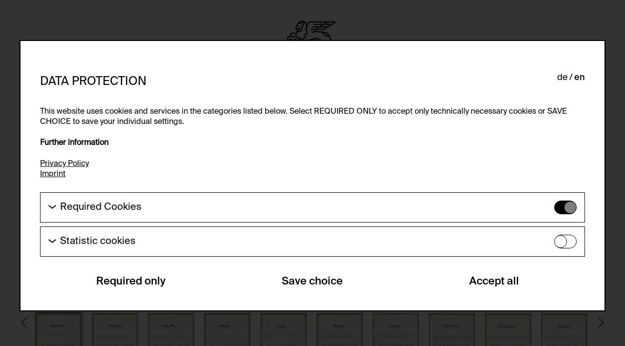

--- FILE ---
content_type: text/html; charset=utf-8
request_url: https://foundation.generali.at/en/collection/artworks/gf0030212000-2005-physik/gf0030212570-2005-physik/
body_size: 8899
content:










<!DOCTYPE html>
<html lang="en">
  <head>
    
    

    


<meta charset="utf-8"/>
<meta name="viewport" content="width=device-width, initial-scale=1" />
<meta http-equiv="X-UA-Compatible" content="IE=edge" />


<!-- Schema.org for Google -->
<meta itemprop="name" content="">
<!-- Twitter -->
<meta name="twitter:card" content="summary">
<meta name="twitter:title" content="">
<meta name="twitter:image:alt" content="">

<!-- Open Graph general (Facebook, Pinterest & Google+) -->
<meta property="og:title" content="">

<meta property="og:url" content="">
<meta property="og:site_name" content="">
<meta property="og:locale" content="de_DE">
<meta property="og:type" content="website">

<link rel="apple-touch-icon" sizes="180x180" href="/apple-touch-icon.png">
<link rel="icon" type="image/png" sizes="32x32" href="/favicon-32x32.png">
<link rel="icon" type="image/png" sizes="16x16" href="/favicon-16x16.png">
<link rel="manifest" href="/site.webmanifest">
<link rel="mask-icon" href="/safari-pinned-tab.svg" color="#000000">
<meta name="msapplication-TileColor" content="#ffffff">
<meta name="theme-color" content="#ffffff">

    <title id="htmx-title" >
      Fizyka - Generali Foundation
    </title>

    <link rel="stylesheet" href="/static/CACHE/css/output.f3d61ca03499.css" type="text/css">
    
    
  </head>

  <body class="js-site ">
    

    
      








<header class="header js-header">
  <div class="header__inner container container--padding">
    <input type="checkbox" id="burger" class="header__burger-input js-BurgerCheckbox">
    <label for="burger" class="header__burger-label js-BurgerLabel">
    </label>

    <aside class="header__menu js-headerMenuWrapper">
      <div class="header__menu-inner container container--padding">
        
          <nav class="nav nav--main" aria-label="Main Navigation">
            <ul class="nav-list nav-list--main">
              
                



  
  
    <li id="nav-list__item-1" class="nav-list__item js-navListItemOuter">
      
  
  <input type="radio"
      
         id="nav-main-radio-1"
         name="nav-main-radio"
      
         class="nav-list__radio" 
  >
  <label for="nav-main-radio-1" class="nav-list__link js-navListRadio">
    Generali Foundation
  </label>

      
        
          <ul class="nav-list nav-list--sub">
            
              
                



  
  
    <li class="nav-list__item">
      
        
          
          <a href="/en/about-us/#mission-statement"
             
             class="nav-list__link js-navListLinkSub "
          >
            Mission Statement
          </a>
        
      
      
        
      
    </li>
  




              
            
              
                



  
  
    <li class="nav-list__item">
      
        
          
          <a href="/en/about-us/#about-us"
             
             class="nav-list__link js-navListLinkSub "
          >
            About us
          </a>
        
      
      
        
      
    </li>
  




              
            
              
                



  
  
    <li class="nav-list__item">
      
        
          
          <a href="/en/about-us/#history"
             
             class="nav-list__link js-navListLinkSub "
          >
            History
          </a>
        
      
      
        
      
    </li>
  




              
            
          </ul>
        
      
    </li>
  




              
                



  
  
    <li id="nav-list__item-2" class="nav-list__item js-navListItemOuter">
      
  
  <input type="radio"
      
         id="nav-main-radio-2"
         name="nav-main-radio"
      
         class="nav-list__radio" 
  >
  <label for="nav-main-radio-2" class="nav-list__link js-navListRadio">
    Exhibitions
  </label>

      
        
          <ul class="nav-list nav-list--sub">
            
              
                



  
  
    <li class="nav-list__item">
      
        
          
          <a href="/en/exhibitions/#exhibition-current"
             
             class="nav-list__link js-navListLinkSub "
          >
            current
          </a>
        
      
      
        
      
    </li>
  




              
            
              
                



  
  
    <li class="nav-list__item">
      
        
          
          <a href="/en/exhibitions/#exhibition-preview"
             
             class="nav-list__link js-navListLinkSub "
          >
            Preview
          </a>
        
      
      
        
      
    </li>
  




              
            
              
                



  
  
    <li class="nav-list__item">
      
        
          
          <a href="/en/exhibitions/#exhibition-archive"
             
             class="nav-list__link js-navListLinkSub "
          >
            Archive
          </a>
        
      
      
        
      
    </li>
  




              
            
          </ul>
        
      
    </li>
  




              
                



  
  
    <li id="nav-list__item-3" class="nav-list__item js-navListItemOuter">
      
        
          
          <a href="/en/collection/"
             id="nav-list__link-3" 
             class="nav-list__link  nav-list__link--active"
          >
            Collection
          </a>
        
      
      
        
      
    </li>
  




              
                



  
  
    <li id="nav-list__item-4" class="nav-list__item js-navListItemOuter">
      
        
          
          <a href="/en/study-center/"
             id="nav-list__link-4" 
             class="nav-list__link  "
          >
            Study Center
          </a>
        
      
      
        
      
    </li>
  




              
                



  
  
    <li id="nav-list__item-5" class="nav-list__item js-navListItemOuter">
      
  
  <input type="radio"
      
         id="nav-main-radio-5"
         name="nav-main-radio"
      
         class="nav-list__radio" 
  >
  <label for="nav-main-radio-5" class="nav-list__link js-navListRadio">
    Publications
  </label>

      
        
          <ul class="nav-list nav-list--sub">
            
              
                



  
  
    <li class="nav-list__item">
      
        
          
          <a href="/en/publikationen/#publications-current"
             
             class="nav-list__link js-navListLinkSub "
          >
            current
          </a>
        
      
      
        
      
    </li>
  




              
            
              
                



  
  
    <li class="nav-list__item">
      
        
          
          <a href="/en/publikationen/#publications-archive"
             
             class="nav-list__link js-navListLinkSub "
          >
            Archive
          </a>
        
      
      
        
      
    </li>
  




              
            
          </ul>
        
      
    </li>
  




              
                



  
  
    <li id="nav-list__item-6" class="nav-list__item js-navListItemOuter">
      
  
  <input type="radio"
      
         id="nav-main-radio-6"
         name="nav-main-radio"
      
         class="nav-list__radio" 
  >
  <label for="nav-main-radio-6" class="nav-list__link js-navListRadio">
    Visit
  </label>

      
        
          <ul class="nav-list nav-list--sub">
            
              
                



  
  
    <li class="nav-list__item">
      
        
          
          <a href="/en/besuch/#musem-der-moderne-salzburg"
             
             class="nav-list__link js-navListLinkSub "
          >
            Museum der Moderne Salzburg
          </a>
        
      
      
        
      
    </li>
  




              
            
              
                



  
  
    <li class="nav-list__item">
      
        
          
          <a href="/en/besuch/#study-center"
             
             class="nav-list__link js-navListLinkSub "
          >
            Study Center
          </a>
        
      
      
        
      
    </li>
  




              
            
              
                



  
  
    <li class="nav-list__item">
      
        
          
          <a href="/en/besuch/#map"
             
             class="nav-list__link js-navListLinkSub "
          >
            Map
          </a>
        
      
      
        
      
    </li>
  




              
            
          </ul>
        
      
    </li>
  




              
            </ul>
          </nav>
          <div class="nav nav--secondary" role="navigation" aria-label="Secondary Navigation">
            <ul class="nav-list nav-list--secondary">
              
                



  
  
    <li id="nav-list__item-1" class="nav-list__item js-navListItemOuter">
      
        
          
          <a href="/en/image-request/"
             id="nav-list__link-1" 
             class="nav-list__link  "
          >
            Image request
          </a>
        
      
      
        
      
    </li>
  




              
                



  
  
    <li id="nav-list__item-2" class="nav-list__item js-navListItemOuter">
      
        
          
          <a href="/en/leihanfragen/"
             id="nav-list__link-2" 
             class="nav-list__link  "
          >
            Loan request
          </a>
        
      
      
        
      
    </li>
  




              
                



  
  
    <li id="nav-list__item-3" class="nav-list__item js-navListItemOuter">
      
        
          
          <a href="/en/press/"
             id="nav-list__link-3" 
             class="nav-list__link  "
          >
            Press
          </a>
        
      
      
        
      
    </li>
  




              
                



  
  
    <li id="nav-list__item-4" class="nav-list__item js-navListItemOuter">
      
        
          
          <a href="/en/privacy-policy/"
             id="nav-list__link-4" 
             class="nav-list__link  "
          >
            Privacy Policy
          </a>
        
      
      
        
      
    </li>
  




              
                



  
  
    <li id="nav-list__item-5" class="nav-list__item js-navListItemOuter">
      
        
          
          <a href="/en/imprint/"
             id="nav-list__link-5" 
             class="nav-list__link  "
          >
            Imprint
          </a>
        
      
      
        
      
    </li>
  




              
                



  
  
    <li id="nav-list__item-6" class="nav-list__item js-navListItemOuter">
      
        
          
          <a href="/en/cookie-settings/"
             id="nav-list__link-6" 
             class="nav-list__link  "
          >
            Cookie information
          </a>
        
      
      
        
      
    </li>
  




              
              
                





  
    <ul id="htmx-lang-switch"
        aria-label="Language selection"
        class="nav-list nav-list--secondary lang-switch "
        
    >
      
        
        
          
            
            <li aria-label="de" class="nav-list__item lang-switch__item">
  <a href="/de/sammlung/kunstwerke/gf0030212000-2005-physik/gf0030212570-2005-physik/"
     class="nav-list__link lang-switch__link"
  >
    de
  </a>
</li>

          
        
      
        
        
          
            
            <li aria-label="en" class="nav-list__item lang-switch__item">
  <a href="/en/collection/artworks/gf0030212000-2005-physik/gf0030212570-2005-physik/"
     class="nav-list__link lang-switch__link lang-switch__link--active"
  >
    en
  </a>
</li>

          
        
      
    </ul>
  



              
            </ul>
          </div>
        
      </div>
    </aside>

    <a href="/en/" class="header__logo">
      <svg class="header__logo-icon">
        <title>>Generali Foundation Logo</title>
        <use href="/static/icons/logo-generali.svg#logo-generali"></use>
      </svg>
      <span class="header__logo-text">
        Generali Foundation
      </span>
    </a>
  </div>
</header>

    
    
    <main id="htmx-container" class="main container container--padding ">
      
        
      
      
      
  
  
    <h1 class=" visually-hidden">
  
    Fizyka
  
</h1>

  

      
  <div id="artwork-overlay-gf0030212570-2005-physik"
       class="artwork-detail "
  >
    

    <div class="artwork-detail__wrapper">
      <div class="artwork-detail__inner">
        
        <figure class="artwork-detail__image-container">
          
            


  <picture>
    
      <source
          media="(min-width: 1280px)"
          data-srcset="/media/public/images/JPG166kozlowski_.max-1356x641.format-jpeg.jpegquality-80.jpg 1x, /media/public/images/JPG166kozlowski_.max-2034x961.format-jpeg.jpegquality-80.jpg 1.5x, /media/public/images/JPG166kozlowski.max-2712x1282.format-jpeg.jpegquality-80.jpg 2x, "
          srcset="/media/public/images/JPG166kozlowski_.max-1356x641.format-jpeg.jpegquality-80.jpg 1x, /media/public/images/JPG166kozlowski_.max-2034x961.format-jpeg.jpegquality-80.jpg 1.5x, /media/public/images/JPG166kozlowski.max-2712x1282.format-jpeg.jpegquality-80.jpg 2x, "
      >
    
      <source
          media="(min-width: 1024px)"
          data-srcset="/media/public/images/JPG166kozlowski_.max-1195x896.format-jpeg.jpegquality-80.jpg 1x, /media/public/images/JPG166kozlowski.max-1792x1344.format-jpeg.jpegquality-80.jpg 1.5x, /media/public/images/JPG166kozlowski.max-2390x1792.format-jpeg.jpegquality-80.jpg 2x, "
          srcset="/media/public/images/JPG166kozlowski_.max-1195x896.format-jpeg.jpegquality-80.jpg 1x, /media/public/images/JPG166kozlowski.max-1792x1344.format-jpeg.jpegquality-80.jpg 1.5x, /media/public/images/JPG166kozlowski.max-2390x1792.format-jpeg.jpegquality-80.jpg 2x, "
      >
    
      <source
          media="(min-width: 768px)"
          data-srcset="/media/public/images/JPG166kozlowski_G.max-987x723.format-jpeg.jpegquality-80.jpg 1x, /media/public/images/JPG166kozlowski.max-1480x1084.format-jpeg.jpegquality-80.jpg 1.5x, /media/public/images/JPG166kozlowski.max-1974x1446.format-jpeg.jpegquality-80.jpg 2x, "
          srcset="/media/public/images/JPG166kozlowski_G.max-987x723.format-jpeg.jpegquality-80.jpg 1x, /media/public/images/JPG166kozlowski.max-1480x1084.format-jpeg.jpegquality-80.jpg 1.5x, /media/public/images/JPG166kozlowski.max-1974x1446.format-jpeg.jpegquality-80.jpg 2x, "
      >
    
      <source
          media="(min-width: 520px)"
          data-srcset="/media/public/images/JPG166kozlowski_G.max-731x616.format-jpeg.jpegquality-80.jpg 1x, /media/public/images/JPG166kozlowski_.max-1096x924.format-jpeg.jpegquality-80.jpg 1.5x, /media/public/images/JPG166kozlowski.max-1462x1232.format-jpeg.jpegquality-80.jpg 2x, "
          srcset="/media/public/images/JPG166kozlowski_G.max-731x616.format-jpeg.jpegquality-80.jpg 1x, /media/public/images/JPG166kozlowski_.max-1096x924.format-jpeg.jpegquality-80.jpg 1.5x, /media/public/images/JPG166kozlowski.max-1462x1232.format-jpeg.jpegquality-80.jpg 2x, "
      >
    
      <source
          
          data-srcset="/media/public/images/JPG166kozlowski_G.max-483x515.format-jpeg.jpegquality-80.jpg 1x, /media/public/images/JPG166kozlowski_G.max-724x772.format-jpeg.jpegquality-80.jpg 1.5x, /media/public/images/JPG166kozlowski_.max-966x1030.format-jpeg.jpegquality-80.jpg 2x, "
          srcset="/media/public/images/JPG166kozlowski_G.max-483x515.format-jpeg.jpegquality-80.jpg 1x, /media/public/images/JPG166kozlowski_G.max-724x772.format-jpeg.jpegquality-80.jpg 1.5x, /media/public/images/JPG166kozlowski_.max-966x1030.format-jpeg.jpegquality-80.jpg 2x, "
      >
    
    <!--fallback image-->
    <img src="/media/public/images/JPG166kozlowski_G.max-483x515.format-jpeg.jpegquality-80.jpg"
         data-src="/media/public/images/JPG166kozlowski_G.max-483x515.format-jpeg.jpegquality-80.jpg"
         class="artwork-detail__image lazyload"
         alt="JPG\166\kozlowski_GF0030212.57_0000010406.jpg"
         title="
                &copy; © Sammlung Generali Foundation - Dauerleihgabe am Museum der Moderne Salzburg"
    />
  </picture>


          
          <figcaption class="artwork-detail__image-credits">
            © Sammlung Generali Foundation - Dauerleihgabe am Museum der Moderne Salzburg
          </figcaption>
        </figure>

        
          <div class="margin-top--huge">
            
              



<div class="splide splide--has-pagination splide--thumbnails js-slideShowArtworkChildren" role="group" aria-label="Slide-Show">
  <div class="splide__arrows">
    <button class="splide__arrow splide__arrow--prev">
      <svg class="">
        <use href="/static/icons/slide-show-arrow-right.svg#slide-show-arrow-right"></use>
      </svg>
    </button>
    <button class="splide__arrow splide__arrow--next">
      <svg class="">
        <use href="/static/icons/slide-show-arrow-right.svg#slide-show-arrow-right"></use>
      </svg>
    </button>
  </div>
  <div class="splide__track">
    <ul class="splide__list">
      
      <li class="splide__slide" data-slide-index="0">
        



<a href="/en/collection/artworks/gf0030212000-2005-physik"
   hx-get="/en/collection/artworks/gf0030212000-2005-physik?no_overlay=1"
   hx-target="#artwork-overlay-gf0030212570-2005-physik"
   hx-swap="outerHTML"
   class="tile tile--small"
>
  <figure class="tile__inner tile__inner--portrait">
    
      


  <picture>
    
      <source
          
          data-srcset="/media/public/images/JPG97kozlowski_GF0.max-97x118.format-jpeg.jpegquality-80_pGbT8aA.jpg 1x, /media/public/images/JPG97kozlowski_GF.max-145x177.format-jpeg.jpegquality-80_bVIaIeh.jpg 1.5x, /media/public/images/JPG97kozlowski_GF.max-194x236.format-jpeg.jpegquality-80_6Avrsuu.jpg 2x, "
          srcset="/media/public/images/JPG97kozlowski_GF0.max-97x118.format-jpeg.jpegquality-80_pGbT8aA.jpg 1x, /media/public/images/JPG97kozlowski_GF.max-145x177.format-jpeg.jpegquality-80_bVIaIeh.jpg 1.5x, /media/public/images/JPG97kozlowski_GF.max-194x236.format-jpeg.jpegquality-80_6Avrsuu.jpg 2x, "
      >
    
    <!--fallback image-->
    <img src="/media/public/images/JPG97kozlowski_GF0.max-97x118.format-jpeg.jpegquality-80_pGbT8aA.jpg"
         data-src="/media/public/images/JPG97kozlowski_GF0.max-97x118.format-jpeg.jpegquality-80_pGbT8aA.jpg"
         class="tile__img lazyload"
         alt="JPG\97\kozlowski_GF0030212.00_003.jpg"
         title="
                &copy; © Sammlung Generali Foundation - Dauerleihgabe am Museum der Moderne Salzburg, Foto: Werner Kaligofsky"
    />
  </picture>


    
  </figure>
</a>

      </li>

      
        
        <li class="splide__slide" data-slide-index="1">
          



<a href="/en/collection/artworks/gf0030212000-2005-physik/gf0030212010-2005-physik/"
   hx-get="/en/collection/artworks/gf0030212000-2005-physik/gf0030212010-2005-physik/?no_overlay=1"
   hx-target="#artwork-overlay-gf0030212570-2005-physik"
   hx-swap="outerHTML"
   class="tile tile--small"
>
  <figure class="tile__inner tile__inner--portrait">
    
      


  <picture>
    
      <source
          
          data-srcset="/media/public/images/JPG46kozlowski_GF0.max-97x118.format-jpeg.jpegquality-80.jpg 1x, /media/public/images/JPG46kozlowski_GF.max-145x177.format-jpeg.jpegquality-80.jpg 1.5x, /media/public/images/JPG46kozlowski_GF.max-194x236.format-jpeg.jpegquality-80.jpg 2x, "
          srcset="/media/public/images/JPG46kozlowski_GF0.max-97x118.format-jpeg.jpegquality-80.jpg 1x, /media/public/images/JPG46kozlowski_GF.max-145x177.format-jpeg.jpegquality-80.jpg 1.5x, /media/public/images/JPG46kozlowski_GF.max-194x236.format-jpeg.jpegquality-80.jpg 2x, "
      >
    
    <!--fallback image-->
    <img src="/media/public/images/JPG46kozlowski_GF0.max-97x118.format-jpeg.jpegquality-80.jpg"
         data-src="/media/public/images/JPG46kozlowski_GF0.max-97x118.format-jpeg.jpegquality-80.jpg"
         class="tile__img lazyload"
         alt="JPG\46\kozlowski_GF0030212.01_0000010286.jpg"
         title="
                &copy; © Sammlung Generali Foundation - Dauerleihgabe am Museum der Moderne Salzburg"
    />
  </picture>


    
  </figure>
</a>

        </li>
      
        
        <li class="splide__slide" data-slide-index="2">
          



<a href="/en/collection/artworks/gf0030212000-2005-physik/gf0030212020-2005-physik/"
   hx-get="/en/collection/artworks/gf0030212000-2005-physik/gf0030212020-2005-physik/?no_overlay=1"
   hx-target="#artwork-overlay-gf0030212570-2005-physik"
   hx-swap="outerHTML"
   class="tile tile--small"
>
  <figure class="tile__inner tile__inner--portrait">
    
      


  <picture>
    
      <source
          
          data-srcset="/media/public/images/JPG48kozlowski_GF0.max-97x118.format-jpeg.jpegquality-80.jpg 1x, /media/public/images/JPG48kozlowski_GF.max-145x177.format-jpeg.jpegquality-80.jpg 1.5x, /media/public/images/JPG48kozlowski_GF.max-194x236.format-jpeg.jpegquality-80.jpg 2x, "
          srcset="/media/public/images/JPG48kozlowski_GF0.max-97x118.format-jpeg.jpegquality-80.jpg 1x, /media/public/images/JPG48kozlowski_GF.max-145x177.format-jpeg.jpegquality-80.jpg 1.5x, /media/public/images/JPG48kozlowski_GF.max-194x236.format-jpeg.jpegquality-80.jpg 2x, "
      >
    
    <!--fallback image-->
    <img src="/media/public/images/JPG48kozlowski_GF0.max-97x118.format-jpeg.jpegquality-80.jpg"
         data-src="/media/public/images/JPG48kozlowski_GF0.max-97x118.format-jpeg.jpegquality-80.jpg"
         class="tile__img lazyload"
         alt="JPG\48\kozlowski_GF0030212.02_0000010288.jpg"
         title="
                &copy; © Sammlung Generali Foundation - Dauerleihgabe am Museum der Moderne Salzburg"
    />
  </picture>


    
  </figure>
</a>

        </li>
      
        
        <li class="splide__slide" data-slide-index="3">
          



<a href="/en/collection/artworks/gf0030212000-2005-physik/gf0030212030-2005-physik/"
   hx-get="/en/collection/artworks/gf0030212000-2005-physik/gf0030212030-2005-physik/?no_overlay=1"
   hx-target="#artwork-overlay-gf0030212570-2005-physik"
   hx-swap="outerHTML"
   class="tile tile--small"
>
  <figure class="tile__inner tile__inner--portrait">
    
      


  <picture>
    
      <source
          
          data-srcset="/media/public/images/JPG50kozlowski_GF0.max-97x118.format-jpeg.jpegquality-80.jpg 1x, /media/public/images/JPG50kozlowski_GF.max-145x177.format-jpeg.jpegquality-80.jpg 1.5x, /media/public/images/JPG50kozlowski_GF.max-194x236.format-jpeg.jpegquality-80.jpg 2x, "
          srcset="/media/public/images/JPG50kozlowski_GF0.max-97x118.format-jpeg.jpegquality-80.jpg 1x, /media/public/images/JPG50kozlowski_GF.max-145x177.format-jpeg.jpegquality-80.jpg 1.5x, /media/public/images/JPG50kozlowski_GF.max-194x236.format-jpeg.jpegquality-80.jpg 2x, "
      >
    
    <!--fallback image-->
    <img src="/media/public/images/JPG50kozlowski_GF0.max-97x118.format-jpeg.jpegquality-80.jpg"
         data-src="/media/public/images/JPG50kozlowski_GF0.max-97x118.format-jpeg.jpegquality-80.jpg"
         class="tile__img lazyload"
         alt="JPG\50\kozlowski_GF0030212.03_0000010290.jpg"
         title="
                &copy; © Sammlung Generali Foundation - Dauerleihgabe am Museum der Moderne Salzburg"
    />
  </picture>


    
  </figure>
</a>

        </li>
      
        
        <li class="splide__slide" data-slide-index="4">
          



<a href="/en/collection/artworks/gf0030212000-2005-physik/gf0030212040-2005-physik/"
   hx-get="/en/collection/artworks/gf0030212000-2005-physik/gf0030212040-2005-physik/?no_overlay=1"
   hx-target="#artwork-overlay-gf0030212570-2005-physik"
   hx-swap="outerHTML"
   class="tile tile--small"
>
  <figure class="tile__inner tile__inner--portrait">
    
      


  <picture>
    
      <source
          
          data-srcset="/media/public/images/JPG52kozlowski_GF0.max-97x118.format-jpeg.jpegquality-80.jpg 1x, /media/public/images/JPG52kozlowski_GF.max-145x177.format-jpeg.jpegquality-80.jpg 1.5x, /media/public/images/JPG52kozlowski_GF.max-194x236.format-jpeg.jpegquality-80.jpg 2x, "
          srcset="/media/public/images/JPG52kozlowski_GF0.max-97x118.format-jpeg.jpegquality-80.jpg 1x, /media/public/images/JPG52kozlowski_GF.max-145x177.format-jpeg.jpegquality-80.jpg 1.5x, /media/public/images/JPG52kozlowski_GF.max-194x236.format-jpeg.jpegquality-80.jpg 2x, "
      >
    
    <!--fallback image-->
    <img src="/media/public/images/JPG52kozlowski_GF0.max-97x118.format-jpeg.jpegquality-80.jpg"
         data-src="/media/public/images/JPG52kozlowski_GF0.max-97x118.format-jpeg.jpegquality-80.jpg"
         class="tile__img lazyload"
         alt="JPG\52\kozlowski_GF0030212.04_0000010292.jpg"
         title="
                &copy; © Sammlung Generali Foundation - Dauerleihgabe am Museum der Moderne Salzburg"
    />
  </picture>


    
  </figure>
</a>

        </li>
      
        
        <li class="splide__slide" data-slide-index="5">
          



<a href="/en/collection/artworks/gf0030212000-2005-physik/gf0030212050-2005-physik/"
   hx-get="/en/collection/artworks/gf0030212000-2005-physik/gf0030212050-2005-physik/?no_overlay=1"
   hx-target="#artwork-overlay-gf0030212570-2005-physik"
   hx-swap="outerHTML"
   class="tile tile--small"
>
  <figure class="tile__inner tile__inner--portrait">
    
      


  <picture>
    
      <source
          
          data-srcset="/media/public/images/JPG54kozlowski_GF0.max-97x118.format-jpeg.jpegquality-80.jpg 1x, /media/public/images/JPG54kozlowski_GF.max-145x177.format-jpeg.jpegquality-80.jpg 1.5x, /media/public/images/JPG54kozlowski_GF.max-194x236.format-jpeg.jpegquality-80.jpg 2x, "
          srcset="/media/public/images/JPG54kozlowski_GF0.max-97x118.format-jpeg.jpegquality-80.jpg 1x, /media/public/images/JPG54kozlowski_GF.max-145x177.format-jpeg.jpegquality-80.jpg 1.5x, /media/public/images/JPG54kozlowski_GF.max-194x236.format-jpeg.jpegquality-80.jpg 2x, "
      >
    
    <!--fallback image-->
    <img src="/media/public/images/JPG54kozlowski_GF0.max-97x118.format-jpeg.jpegquality-80.jpg"
         data-src="/media/public/images/JPG54kozlowski_GF0.max-97x118.format-jpeg.jpegquality-80.jpg"
         class="tile__img lazyload"
         alt="JPG\54\kozlowski_GF0030212.05_0000010294.jpg"
         title="
                &copy; © Sammlung Generali Foundation - Dauerleihgabe am Museum der Moderne Salzburg"
    />
  </picture>


    
  </figure>
</a>

        </li>
      
        
        <li class="splide__slide" data-slide-index="6">
          



<a href="/en/collection/artworks/gf0030212000-2005-physik/gf0030212060-2005-physik/"
   hx-get="/en/collection/artworks/gf0030212000-2005-physik/gf0030212060-2005-physik/?no_overlay=1"
   hx-target="#artwork-overlay-gf0030212570-2005-physik"
   hx-swap="outerHTML"
   class="tile tile--small"
>
  <figure class="tile__inner tile__inner--portrait">
    
      


  <picture>
    
      <source
          
          data-srcset="/media/public/images/JPG56kozlowski_GF0.max-97x118.format-jpeg.jpegquality-80.jpg 1x, /media/public/images/JPG56kozlowski_GF.max-145x177.format-jpeg.jpegquality-80.jpg 1.5x, /media/public/images/JPG56kozlowski_GF.max-194x236.format-jpeg.jpegquality-80.jpg 2x, "
          srcset="/media/public/images/JPG56kozlowski_GF0.max-97x118.format-jpeg.jpegquality-80.jpg 1x, /media/public/images/JPG56kozlowski_GF.max-145x177.format-jpeg.jpegquality-80.jpg 1.5x, /media/public/images/JPG56kozlowski_GF.max-194x236.format-jpeg.jpegquality-80.jpg 2x, "
      >
    
    <!--fallback image-->
    <img src="/media/public/images/JPG56kozlowski_GF0.max-97x118.format-jpeg.jpegquality-80.jpg"
         data-src="/media/public/images/JPG56kozlowski_GF0.max-97x118.format-jpeg.jpegquality-80.jpg"
         class="tile__img lazyload"
         alt="JPG\56\kozlowski_GF0030212.06_0000010296.jpg"
         title="
                &copy; © Sammlung Generali Foundation - Dauerleihgabe am Museum der Moderne Salzburg"
    />
  </picture>


    
  </figure>
</a>

        </li>
      
        
        <li class="splide__slide" data-slide-index="7">
          



<a href="/en/collection/artworks/gf0030212000-2005-physik/gf0030212070-2005-physik/"
   hx-get="/en/collection/artworks/gf0030212000-2005-physik/gf0030212070-2005-physik/?no_overlay=1"
   hx-target="#artwork-overlay-gf0030212570-2005-physik"
   hx-swap="outerHTML"
   class="tile tile--small"
>
  <figure class="tile__inner tile__inner--portrait">
    
      


  <picture>
    
      <source
          
          data-srcset="/media/public/images/JPG58kozlowski_GF0.max-97x118.format-jpeg.jpegquality-80.jpg 1x, /media/public/images/JPG58kozlowski_GF.max-145x177.format-jpeg.jpegquality-80.jpg 1.5x, /media/public/images/JPG58kozlowski_GF.max-194x236.format-jpeg.jpegquality-80.jpg 2x, "
          srcset="/media/public/images/JPG58kozlowski_GF0.max-97x118.format-jpeg.jpegquality-80.jpg 1x, /media/public/images/JPG58kozlowski_GF.max-145x177.format-jpeg.jpegquality-80.jpg 1.5x, /media/public/images/JPG58kozlowski_GF.max-194x236.format-jpeg.jpegquality-80.jpg 2x, "
      >
    
    <!--fallback image-->
    <img src="/media/public/images/JPG58kozlowski_GF0.max-97x118.format-jpeg.jpegquality-80.jpg"
         data-src="/media/public/images/JPG58kozlowski_GF0.max-97x118.format-jpeg.jpegquality-80.jpg"
         class="tile__img lazyload"
         alt="JPG\58\kozlowski_GF0030212.07_0000010298.jpg"
         title="
                &copy; © Sammlung Generali Foundation - Dauerleihgabe am Museum der Moderne Salzburg"
    />
  </picture>


    
  </figure>
</a>

        </li>
      
        
        <li class="splide__slide" data-slide-index="8">
          



<a href="/en/collection/artworks/gf0030212000-2005-physik/gf0030212080-2005-physik/"
   hx-get="/en/collection/artworks/gf0030212000-2005-physik/gf0030212080-2005-physik/?no_overlay=1"
   hx-target="#artwork-overlay-gf0030212570-2005-physik"
   hx-swap="outerHTML"
   class="tile tile--small"
>
  <figure class="tile__inner tile__inner--portrait">
    
      


  <picture>
    
      <source
          
          data-srcset="/media/public/images/JPG60kozlowski_GF0.max-97x118.format-jpeg.jpegquality-80.jpg 1x, /media/public/images/JPG60kozlowski_GF.max-145x177.format-jpeg.jpegquality-80.jpg 1.5x, /media/public/images/JPG60kozlowski_GF.max-194x236.format-jpeg.jpegquality-80.jpg 2x, "
          srcset="/media/public/images/JPG60kozlowski_GF0.max-97x118.format-jpeg.jpegquality-80.jpg 1x, /media/public/images/JPG60kozlowski_GF.max-145x177.format-jpeg.jpegquality-80.jpg 1.5x, /media/public/images/JPG60kozlowski_GF.max-194x236.format-jpeg.jpegquality-80.jpg 2x, "
      >
    
    <!--fallback image-->
    <img src="/media/public/images/JPG60kozlowski_GF0.max-97x118.format-jpeg.jpegquality-80.jpg"
         data-src="/media/public/images/JPG60kozlowski_GF0.max-97x118.format-jpeg.jpegquality-80.jpg"
         class="tile__img lazyload"
         alt="JPG\60\kozlowski_GF0030212.08_0000010300.jpg"
         title="
                &copy; © Sammlung Generali Foundation - Dauerleihgabe am Museum der Moderne Salzburg"
    />
  </picture>


    
  </figure>
</a>

        </li>
      
        
        <li class="splide__slide" data-slide-index="9">
          



<a href="/en/collection/artworks/gf0030212000-2005-physik/gf0030212090-2005-physik/"
   hx-get="/en/collection/artworks/gf0030212000-2005-physik/gf0030212090-2005-physik/?no_overlay=1"
   hx-target="#artwork-overlay-gf0030212570-2005-physik"
   hx-swap="outerHTML"
   class="tile tile--small"
>
  <figure class="tile__inner tile__inner--portrait">
    
      


  <picture>
    
      <source
          
          data-srcset="/media/public/images/JPG62kozlowski_GF0.max-97x118.format-jpeg.jpegquality-80.jpg 1x, /media/public/images/JPG62kozlowski_GF.max-145x177.format-jpeg.jpegquality-80.jpg 1.5x, /media/public/images/JPG62kozlowski_GF.max-194x236.format-jpeg.jpegquality-80.jpg 2x, "
          srcset="/media/public/images/JPG62kozlowski_GF0.max-97x118.format-jpeg.jpegquality-80.jpg 1x, /media/public/images/JPG62kozlowski_GF.max-145x177.format-jpeg.jpegquality-80.jpg 1.5x, /media/public/images/JPG62kozlowski_GF.max-194x236.format-jpeg.jpegquality-80.jpg 2x, "
      >
    
    <!--fallback image-->
    <img src="/media/public/images/JPG62kozlowski_GF0.max-97x118.format-jpeg.jpegquality-80.jpg"
         data-src="/media/public/images/JPG62kozlowski_GF0.max-97x118.format-jpeg.jpegquality-80.jpg"
         class="tile__img lazyload"
         alt="JPG\62\kozlowski_GF0030212.09_0000010302.jpg"
         title="
                &copy; © Sammlung Generali Foundation - Dauerleihgabe am Museum der Moderne Salzburg"
    />
  </picture>


    
  </figure>
</a>

        </li>
      
        
        <li class="splide__slide" data-slide-index="10">
          



<a href="/en/collection/artworks/gf0030212000-2005-physik/gf0030212100-2005-physik/"
   hx-get="/en/collection/artworks/gf0030212000-2005-physik/gf0030212100-2005-physik/?no_overlay=1"
   hx-target="#artwork-overlay-gf0030212570-2005-physik"
   hx-swap="outerHTML"
   class="tile tile--small"
>
  <figure class="tile__inner tile__inner--portrait">
    
      


  <picture>
    
      <source
          
          data-srcset="/media/public/images/JPG64kozlowski_GF0.max-97x118.format-jpeg.jpegquality-80.jpg 1x, /media/public/images/JPG64kozlowski_GF.max-145x177.format-jpeg.jpegquality-80.jpg 1.5x, /media/public/images/JPG64kozlowski_GF.max-194x236.format-jpeg.jpegquality-80.jpg 2x, "
          srcset="/media/public/images/JPG64kozlowski_GF0.max-97x118.format-jpeg.jpegquality-80.jpg 1x, /media/public/images/JPG64kozlowski_GF.max-145x177.format-jpeg.jpegquality-80.jpg 1.5x, /media/public/images/JPG64kozlowski_GF.max-194x236.format-jpeg.jpegquality-80.jpg 2x, "
      >
    
    <!--fallback image-->
    <img src="/media/public/images/JPG64kozlowski_GF0.max-97x118.format-jpeg.jpegquality-80.jpg"
         data-src="/media/public/images/JPG64kozlowski_GF0.max-97x118.format-jpeg.jpegquality-80.jpg"
         class="tile__img lazyload"
         alt="JPG\64\kozlowski_GF0030212.10_0000010304.jpg"
         title="
                &copy; © Sammlung Generali Foundation - Dauerleihgabe am Museum der Moderne Salzburg"
    />
  </picture>


    
  </figure>
</a>

        </li>
      
        
        <li class="splide__slide" data-slide-index="11">
          



<a href="/en/collection/artworks/gf0030212000-2005-physik/gf0030212110-2005-physik/"
   hx-get="/en/collection/artworks/gf0030212000-2005-physik/gf0030212110-2005-physik/?no_overlay=1"
   hx-target="#artwork-overlay-gf0030212570-2005-physik"
   hx-swap="outerHTML"
   class="tile tile--small"
>
  <figure class="tile__inner tile__inner--portrait">
    
      


  <picture>
    
      <source
          
          data-srcset="/media/public/images/JPG66kozlowski_GF0.max-97x118.format-jpeg.jpegquality-80.jpg 1x, /media/public/images/JPG66kozlowski_GF.max-145x177.format-jpeg.jpegquality-80.jpg 1.5x, /media/public/images/JPG66kozlowski_GF.max-194x236.format-jpeg.jpegquality-80.jpg 2x, "
          srcset="/media/public/images/JPG66kozlowski_GF0.max-97x118.format-jpeg.jpegquality-80.jpg 1x, /media/public/images/JPG66kozlowski_GF.max-145x177.format-jpeg.jpegquality-80.jpg 1.5x, /media/public/images/JPG66kozlowski_GF.max-194x236.format-jpeg.jpegquality-80.jpg 2x, "
      >
    
    <!--fallback image-->
    <img src="/media/public/images/JPG66kozlowski_GF0.max-97x118.format-jpeg.jpegquality-80.jpg"
         data-src="/media/public/images/JPG66kozlowski_GF0.max-97x118.format-jpeg.jpegquality-80.jpg"
         class="tile__img lazyload"
         alt="JPG\66\kozlowski_GF0030212.11_0000010306.jpg"
         title="
                &copy; © Sammlung Generali Foundation - Dauerleihgabe am Museum der Moderne Salzburg"
    />
  </picture>


    
  </figure>
</a>

        </li>
      
        
        <li class="splide__slide" data-slide-index="12">
          



<a href="/en/collection/artworks/gf0030212000-2005-physik/gf0030212120-2005-physik/"
   hx-get="/en/collection/artworks/gf0030212000-2005-physik/gf0030212120-2005-physik/?no_overlay=1"
   hx-target="#artwork-overlay-gf0030212570-2005-physik"
   hx-swap="outerHTML"
   class="tile tile--small"
>
  <figure class="tile__inner tile__inner--portrait">
    
      


  <picture>
    
      <source
          
          data-srcset="/media/public/images/JPG68kozlowski_GF0.max-97x118.format-jpeg.jpegquality-80.jpg 1x, /media/public/images/JPG68kozlowski_GF.max-145x177.format-jpeg.jpegquality-80.jpg 1.5x, /media/public/images/JPG68kozlowski_GF.max-194x236.format-jpeg.jpegquality-80.jpg 2x, "
          srcset="/media/public/images/JPG68kozlowski_GF0.max-97x118.format-jpeg.jpegquality-80.jpg 1x, /media/public/images/JPG68kozlowski_GF.max-145x177.format-jpeg.jpegquality-80.jpg 1.5x, /media/public/images/JPG68kozlowski_GF.max-194x236.format-jpeg.jpegquality-80.jpg 2x, "
      >
    
    <!--fallback image-->
    <img src="/media/public/images/JPG68kozlowski_GF0.max-97x118.format-jpeg.jpegquality-80.jpg"
         data-src="/media/public/images/JPG68kozlowski_GF0.max-97x118.format-jpeg.jpegquality-80.jpg"
         class="tile__img lazyload"
         alt="JPG\68\kozlowski_GF0030212.12_0000010308.jpg"
         title="
                &copy; © Sammlung Generali Foundation - Dauerleihgabe am Museum der Moderne Salzburg"
    />
  </picture>


    
  </figure>
</a>

        </li>
      
        
        <li class="splide__slide" data-slide-index="13">
          



<a href="/en/collection/artworks/gf0030212000-2005-physik/gf0030212130-2005-physik/"
   hx-get="/en/collection/artworks/gf0030212000-2005-physik/gf0030212130-2005-physik/?no_overlay=1"
   hx-target="#artwork-overlay-gf0030212570-2005-physik"
   hx-swap="outerHTML"
   class="tile tile--small"
>
  <figure class="tile__inner tile__inner--portrait">
    
      


  <picture>
    
      <source
          
          data-srcset="/media/public/images/JPG70kozlowski_GF0.max-97x118.format-jpeg.jpegquality-80.jpg 1x, /media/public/images/JPG70kozlowski_GF.max-145x177.format-jpeg.jpegquality-80.jpg 1.5x, /media/public/images/JPG70kozlowski_GF.max-194x236.format-jpeg.jpegquality-80.jpg 2x, "
          srcset="/media/public/images/JPG70kozlowski_GF0.max-97x118.format-jpeg.jpegquality-80.jpg 1x, /media/public/images/JPG70kozlowski_GF.max-145x177.format-jpeg.jpegquality-80.jpg 1.5x, /media/public/images/JPG70kozlowski_GF.max-194x236.format-jpeg.jpegquality-80.jpg 2x, "
      >
    
    <!--fallback image-->
    <img src="/media/public/images/JPG70kozlowski_GF0.max-97x118.format-jpeg.jpegquality-80.jpg"
         data-src="/media/public/images/JPG70kozlowski_GF0.max-97x118.format-jpeg.jpegquality-80.jpg"
         class="tile__img lazyload"
         alt="JPG\70\kozlowski_GF0030212.13_0000010310.jpg"
         title="
                &copy; © Sammlung Generali Foundation - Dauerleihgabe am Museum der Moderne Salzburg"
    />
  </picture>


    
  </figure>
</a>

        </li>
      
        
        <li class="splide__slide" data-slide-index="14">
          



<a href="/en/collection/artworks/gf0030212000-2005-physik/gf0030212140-2005-physik/"
   hx-get="/en/collection/artworks/gf0030212000-2005-physik/gf0030212140-2005-physik/?no_overlay=1"
   hx-target="#artwork-overlay-gf0030212570-2005-physik"
   hx-swap="outerHTML"
   class="tile tile--small"
>
  <figure class="tile__inner tile__inner--portrait">
    
      


  <picture>
    
      <source
          
          data-srcset="/media/public/images/JPG72kozlowski_GF0.max-97x118.format-jpeg.jpegquality-80.jpg 1x, /media/public/images/JPG72kozlowski_GF.max-145x177.format-jpeg.jpegquality-80.jpg 1.5x, /media/public/images/JPG72kozlowski_GF.max-194x236.format-jpeg.jpegquality-80.jpg 2x, "
          srcset="/media/public/images/JPG72kozlowski_GF0.max-97x118.format-jpeg.jpegquality-80.jpg 1x, /media/public/images/JPG72kozlowski_GF.max-145x177.format-jpeg.jpegquality-80.jpg 1.5x, /media/public/images/JPG72kozlowski_GF.max-194x236.format-jpeg.jpegquality-80.jpg 2x, "
      >
    
    <!--fallback image-->
    <img src="/media/public/images/JPG72kozlowski_GF0.max-97x118.format-jpeg.jpegquality-80.jpg"
         data-src="/media/public/images/JPG72kozlowski_GF0.max-97x118.format-jpeg.jpegquality-80.jpg"
         class="tile__img lazyload"
         alt="JPG\72\kozlowski_GF0030212.14_0000010312.jpg"
         title="
                &copy; © Sammlung Generali Foundation - Dauerleihgabe am Museum der Moderne Salzburg"
    />
  </picture>


    
  </figure>
</a>

        </li>
      
        
        <li class="splide__slide" data-slide-index="15">
          



<a href="/en/collection/artworks/gf0030212000-2005-physik/gf0030212150-2005-physik/"
   hx-get="/en/collection/artworks/gf0030212000-2005-physik/gf0030212150-2005-physik/?no_overlay=1"
   hx-target="#artwork-overlay-gf0030212570-2005-physik"
   hx-swap="outerHTML"
   class="tile tile--small"
>
  <figure class="tile__inner tile__inner--portrait">
    
      


  <picture>
    
      <source
          
          data-srcset="/media/public/images/JPG74kozlowski_GF0.max-97x118.format-jpeg.jpegquality-80.jpg 1x, /media/public/images/JPG74kozlowski_GF.max-145x177.format-jpeg.jpegquality-80.jpg 1.5x, /media/public/images/JPG74kozlowski_GF.max-194x236.format-jpeg.jpegquality-80.jpg 2x, "
          srcset="/media/public/images/JPG74kozlowski_GF0.max-97x118.format-jpeg.jpegquality-80.jpg 1x, /media/public/images/JPG74kozlowski_GF.max-145x177.format-jpeg.jpegquality-80.jpg 1.5x, /media/public/images/JPG74kozlowski_GF.max-194x236.format-jpeg.jpegquality-80.jpg 2x, "
      >
    
    <!--fallback image-->
    <img src="/media/public/images/JPG74kozlowski_GF0.max-97x118.format-jpeg.jpegquality-80.jpg"
         data-src="/media/public/images/JPG74kozlowski_GF0.max-97x118.format-jpeg.jpegquality-80.jpg"
         class="tile__img lazyload"
         alt="JPG\74\kozlowski_GF0030212.15_0000010314.jpg"
         title="
                &copy; © Sammlung Generali Foundation - Dauerleihgabe am Museum der Moderne Salzburg"
    />
  </picture>


    
  </figure>
</a>

        </li>
      
        
        <li class="splide__slide" data-slide-index="16">
          



<a href="/en/collection/artworks/gf0030212000-2005-physik/gf0030212160-2005-physik/"
   hx-get="/en/collection/artworks/gf0030212000-2005-physik/gf0030212160-2005-physik/?no_overlay=1"
   hx-target="#artwork-overlay-gf0030212570-2005-physik"
   hx-swap="outerHTML"
   class="tile tile--small"
>
  <figure class="tile__inner tile__inner--portrait">
    
      


  <picture>
    
      <source
          
          data-srcset="/media/public/images/JPG76kozlowski_GF0.max-97x118.format-jpeg.jpegquality-80.jpg 1x, /media/public/images/JPG76kozlowski_GF.max-145x177.format-jpeg.jpegquality-80.jpg 1.5x, /media/public/images/JPG76kozlowski_GF.max-194x236.format-jpeg.jpegquality-80.jpg 2x, "
          srcset="/media/public/images/JPG76kozlowski_GF0.max-97x118.format-jpeg.jpegquality-80.jpg 1x, /media/public/images/JPG76kozlowski_GF.max-145x177.format-jpeg.jpegquality-80.jpg 1.5x, /media/public/images/JPG76kozlowski_GF.max-194x236.format-jpeg.jpegquality-80.jpg 2x, "
      >
    
    <!--fallback image-->
    <img src="/media/public/images/JPG76kozlowski_GF0.max-97x118.format-jpeg.jpegquality-80.jpg"
         data-src="/media/public/images/JPG76kozlowski_GF0.max-97x118.format-jpeg.jpegquality-80.jpg"
         class="tile__img lazyload"
         alt="JPG\76\kozlowski_GF0030212.16_0000010316.jpg"
         title="
                &copy; © Sammlung Generali Foundation - Dauerleihgabe am Museum der Moderne Salzburg"
    />
  </picture>


    
  </figure>
</a>

        </li>
      
        
        <li class="splide__slide" data-slide-index="17">
          



<a href="/en/collection/artworks/gf0030212000-2005-physik/gf0030212170-2005-physik/"
   hx-get="/en/collection/artworks/gf0030212000-2005-physik/gf0030212170-2005-physik/?no_overlay=1"
   hx-target="#artwork-overlay-gf0030212570-2005-physik"
   hx-swap="outerHTML"
   class="tile tile--small"
>
  <figure class="tile__inner tile__inner--portrait">
    
      


  <picture>
    
      <source
          
          data-srcset="/media/public/images/JPG79kozlowski_GF0.max-97x118.format-jpeg.jpegquality-80_KiKk95w.jpg 1x, /media/public/images/JPG79kozlowski_GF.max-145x177.format-jpeg.jpegquality-80_3j5axsE.jpg 1.5x, /media/public/images/JPG79kozlowski_GF.max-194x236.format-jpeg.jpegquality-80_9oVLRJn.jpg 2x, "
          srcset="/media/public/images/JPG79kozlowski_GF0.max-97x118.format-jpeg.jpegquality-80_KiKk95w.jpg 1x, /media/public/images/JPG79kozlowski_GF.max-145x177.format-jpeg.jpegquality-80_3j5axsE.jpg 1.5x, /media/public/images/JPG79kozlowski_GF.max-194x236.format-jpeg.jpegquality-80_9oVLRJn.jpg 2x, "
      >
    
    <!--fallback image-->
    <img src="/media/public/images/JPG79kozlowski_GF0.max-97x118.format-jpeg.jpegquality-80_KiKk95w.jpg"
         data-src="/media/public/images/JPG79kozlowski_GF0.max-97x118.format-jpeg.jpegquality-80_KiKk95w.jpg"
         class="tile__img lazyload"
         alt="JPG\79\kozlowski_GF0030212.17_0000010319.jpg"
         title="
                &copy; © Sammlung Generali Foundation - Dauerleihgabe am Museum der Moderne Salzburg"
    />
  </picture>


    
  </figure>
</a>

        </li>
      
        
        <li class="splide__slide" data-slide-index="18">
          



<a href="/en/collection/artworks/gf0030212000-2005-physik/gf0030212180-2005-physik/"
   hx-get="/en/collection/artworks/gf0030212000-2005-physik/gf0030212180-2005-physik/?no_overlay=1"
   hx-target="#artwork-overlay-gf0030212570-2005-physik"
   hx-swap="outerHTML"
   class="tile tile--small"
>
  <figure class="tile__inner tile__inner--portrait">
    
      


  <picture>
    
      <source
          
          data-srcset="/media/public/images/JPG81kozlowski_GF0.max-97x118.format-jpeg.jpegquality-80.jpg 1x, /media/public/images/JPG81kozlowski_GF.max-145x177.format-jpeg.jpegquality-80.jpg 1.5x, /media/public/images/JPG81kozlowski_GF.max-194x236.format-jpeg.jpegquality-80.jpg 2x, "
          srcset="/media/public/images/JPG81kozlowski_GF0.max-97x118.format-jpeg.jpegquality-80.jpg 1x, /media/public/images/JPG81kozlowski_GF.max-145x177.format-jpeg.jpegquality-80.jpg 1.5x, /media/public/images/JPG81kozlowski_GF.max-194x236.format-jpeg.jpegquality-80.jpg 2x, "
      >
    
    <!--fallback image-->
    <img src="/media/public/images/JPG81kozlowski_GF0.max-97x118.format-jpeg.jpegquality-80.jpg"
         data-src="/media/public/images/JPG81kozlowski_GF0.max-97x118.format-jpeg.jpegquality-80.jpg"
         class="tile__img lazyload"
         alt="JPG\81\kozlowski_GF0030212.18_0000010321.jpg"
         title="
                &copy; © Sammlung Generali Foundation - Dauerleihgabe am Museum der Moderne Salzburg"
    />
  </picture>


    
  </figure>
</a>

        </li>
      
        
        <li class="splide__slide" data-slide-index="19">
          



<a href="/en/collection/artworks/gf0030212000-2005-physik/gf0030212190-2005-physik/"
   hx-get="/en/collection/artworks/gf0030212000-2005-physik/gf0030212190-2005-physik/?no_overlay=1"
   hx-target="#artwork-overlay-gf0030212570-2005-physik"
   hx-swap="outerHTML"
   class="tile tile--small"
>
  <figure class="tile__inner tile__inner--portrait">
    
      


  <picture>
    
      <source
          
          data-srcset="/media/public/images/JPG83kozlowski_GF0.max-97x118.format-jpeg.jpegquality-80.jpg 1x, /media/public/images/JPG83kozlowski_GF.max-145x177.format-jpeg.jpegquality-80.jpg 1.5x, /media/public/images/JPG83kozlowski_GF.max-194x236.format-jpeg.jpegquality-80.jpg 2x, "
          srcset="/media/public/images/JPG83kozlowski_GF0.max-97x118.format-jpeg.jpegquality-80.jpg 1x, /media/public/images/JPG83kozlowski_GF.max-145x177.format-jpeg.jpegquality-80.jpg 1.5x, /media/public/images/JPG83kozlowski_GF.max-194x236.format-jpeg.jpegquality-80.jpg 2x, "
      >
    
    <!--fallback image-->
    <img src="/media/public/images/JPG83kozlowski_GF0.max-97x118.format-jpeg.jpegquality-80.jpg"
         data-src="/media/public/images/JPG83kozlowski_GF0.max-97x118.format-jpeg.jpegquality-80.jpg"
         class="tile__img lazyload"
         alt="JPG\83\kozlowski_GF0030212.19_0000010323.jpg"
         title="
                &copy; © Sammlung Generali Foundation - Dauerleihgabe am Museum der Moderne Salzburg"
    />
  </picture>


    
  </figure>
</a>

        </li>
      
        
        <li class="splide__slide" data-slide-index="20">
          



<a href="/en/collection/artworks/gf0030212000-2005-physik/gf0030212200-2005-physik/"
   hx-get="/en/collection/artworks/gf0030212000-2005-physik/gf0030212200-2005-physik/?no_overlay=1"
   hx-target="#artwork-overlay-gf0030212570-2005-physik"
   hx-swap="outerHTML"
   class="tile tile--small"
>
  <figure class="tile__inner tile__inner--portrait">
    
      


  <picture>
    
      <source
          
          data-srcset="/media/public/images/JPG85kozlowski_GF0.max-97x118.format-jpeg.jpegquality-80.jpg 1x, /media/public/images/JPG85kozlowski_GF.max-145x177.format-jpeg.jpegquality-80.jpg 1.5x, /media/public/images/JPG85kozlowski_GF.max-194x236.format-jpeg.jpegquality-80.jpg 2x, "
          srcset="/media/public/images/JPG85kozlowski_GF0.max-97x118.format-jpeg.jpegquality-80.jpg 1x, /media/public/images/JPG85kozlowski_GF.max-145x177.format-jpeg.jpegquality-80.jpg 1.5x, /media/public/images/JPG85kozlowski_GF.max-194x236.format-jpeg.jpegquality-80.jpg 2x, "
      >
    
    <!--fallback image-->
    <img src="/media/public/images/JPG85kozlowski_GF0.max-97x118.format-jpeg.jpegquality-80.jpg"
         data-src="/media/public/images/JPG85kozlowski_GF0.max-97x118.format-jpeg.jpegquality-80.jpg"
         class="tile__img lazyload"
         alt="JPG\85\kozlowski_GF0030212.20_0000010325.jpg"
         title="
                &copy; © Sammlung Generali Foundation - Dauerleihgabe am Museum der Moderne Salzburg"
    />
  </picture>


    
  </figure>
</a>

        </li>
      
        
        <li class="splide__slide" data-slide-index="21">
          



<a href="/en/collection/artworks/gf0030212000-2005-physik/gf0030212210-2005-physik/"
   hx-get="/en/collection/artworks/gf0030212000-2005-physik/gf0030212210-2005-physik/?no_overlay=1"
   hx-target="#artwork-overlay-gf0030212570-2005-physik"
   hx-swap="outerHTML"
   class="tile tile--small"
>
  <figure class="tile__inner tile__inner--portrait">
    
      


  <picture>
    
      <source
          
          data-srcset="/media/public/images/JPG87kozlowski_GF0.max-97x118.format-jpeg.jpegquality-80_7USbxnc.jpg 1x, /media/public/images/JPG87kozlowski_GF.max-145x177.format-jpeg.jpegquality-80_VLveZHp.jpg 1.5x, /media/public/images/JPG87kozlowski_GF.max-194x236.format-jpeg.jpegquality-80_zRAWYzJ.jpg 2x, "
          srcset="/media/public/images/JPG87kozlowski_GF0.max-97x118.format-jpeg.jpegquality-80_7USbxnc.jpg 1x, /media/public/images/JPG87kozlowski_GF.max-145x177.format-jpeg.jpegquality-80_VLveZHp.jpg 1.5x, /media/public/images/JPG87kozlowski_GF.max-194x236.format-jpeg.jpegquality-80_zRAWYzJ.jpg 2x, "
      >
    
    <!--fallback image-->
    <img src="/media/public/images/JPG87kozlowski_GF0.max-97x118.format-jpeg.jpegquality-80_7USbxnc.jpg"
         data-src="/media/public/images/JPG87kozlowski_GF0.max-97x118.format-jpeg.jpegquality-80_7USbxnc.jpg"
         class="tile__img lazyload"
         alt="JPG\87\kozlowski_GF0030212.21_0000010327.jpg"
         title="
                &copy; © Sammlung Generali Foundation - Dauerleihgabe am Museum der Moderne Salzburg"
    />
  </picture>


    
  </figure>
</a>

        </li>
      
        
        <li class="splide__slide" data-slide-index="22">
          



<a href="/en/collection/artworks/gf0030212000-2005-physik/gf0030212220-2005-physik/"
   hx-get="/en/collection/artworks/gf0030212000-2005-physik/gf0030212220-2005-physik/?no_overlay=1"
   hx-target="#artwork-overlay-gf0030212570-2005-physik"
   hx-swap="outerHTML"
   class="tile tile--small"
>
  <figure class="tile__inner tile__inner--portrait">
    
      


  <picture>
    
      <source
          
          data-srcset="/media/public/images/JPG89kozlowski_GF0.max-97x118.format-jpeg.jpegquality-80_NWQxf7G.jpg 1x, /media/public/images/JPG89kozlowski_GF.max-145x177.format-jpeg.jpegquality-80_8WPEqXr.jpg 1.5x, /media/public/images/JPG89kozlowski_GF.max-194x236.format-jpeg.jpegquality-80_zFmrPly.jpg 2x, "
          srcset="/media/public/images/JPG89kozlowski_GF0.max-97x118.format-jpeg.jpegquality-80_NWQxf7G.jpg 1x, /media/public/images/JPG89kozlowski_GF.max-145x177.format-jpeg.jpegquality-80_8WPEqXr.jpg 1.5x, /media/public/images/JPG89kozlowski_GF.max-194x236.format-jpeg.jpegquality-80_zFmrPly.jpg 2x, "
      >
    
    <!--fallback image-->
    <img src="/media/public/images/JPG89kozlowski_GF0.max-97x118.format-jpeg.jpegquality-80_NWQxf7G.jpg"
         data-src="/media/public/images/JPG89kozlowski_GF0.max-97x118.format-jpeg.jpegquality-80_NWQxf7G.jpg"
         class="tile__img lazyload"
         alt="JPG\89\kozlowski_GF0030212.22_0000010329.jpg"
         title="
                &copy; © Sammlung Generali Foundation - Dauerleihgabe am Museum der Moderne Salzburg"
    />
  </picture>


    
  </figure>
</a>

        </li>
      
        
        <li class="splide__slide" data-slide-index="23">
          



<a href="/en/collection/artworks/gf0030212000-2005-physik/gf0030212230-2005-physik/"
   hx-get="/en/collection/artworks/gf0030212000-2005-physik/gf0030212230-2005-physik/?no_overlay=1"
   hx-target="#artwork-overlay-gf0030212570-2005-physik"
   hx-swap="outerHTML"
   class="tile tile--small"
>
  <figure class="tile__inner tile__inner--portrait">
    
      


  <picture>
    
      <source
          
          data-srcset="/media/public/images/JPG91kozlowski_GF0.max-97x118.format-jpeg.jpegquality-80.jpg 1x, /media/public/images/JPG91kozlowski_GF.max-145x177.format-jpeg.jpegquality-80.jpg 1.5x, /media/public/images/JPG91kozlowski_GF.max-194x236.format-jpeg.jpegquality-80.jpg 2x, "
          srcset="/media/public/images/JPG91kozlowski_GF0.max-97x118.format-jpeg.jpegquality-80.jpg 1x, /media/public/images/JPG91kozlowski_GF.max-145x177.format-jpeg.jpegquality-80.jpg 1.5x, /media/public/images/JPG91kozlowski_GF.max-194x236.format-jpeg.jpegquality-80.jpg 2x, "
      >
    
    <!--fallback image-->
    <img src="/media/public/images/JPG91kozlowski_GF0.max-97x118.format-jpeg.jpegquality-80.jpg"
         data-src="/media/public/images/JPG91kozlowski_GF0.max-97x118.format-jpeg.jpegquality-80.jpg"
         class="tile__img lazyload"
         alt="JPG\91\kozlowski_GF0030212.23_0000010331.jpg"
         title="
                &copy; © Sammlung Generali Foundation - Dauerleihgabe am Museum der Moderne Salzburg"
    />
  </picture>


    
  </figure>
</a>

        </li>
      
        
        <li class="splide__slide" data-slide-index="24">
          



<a href="/en/collection/artworks/gf0030212000-2005-physik/gf0030212240-2005-physik/"
   hx-get="/en/collection/artworks/gf0030212000-2005-physik/gf0030212240-2005-physik/?no_overlay=1"
   hx-target="#artwork-overlay-gf0030212570-2005-physik"
   hx-swap="outerHTML"
   class="tile tile--small"
>
  <figure class="tile__inner tile__inner--portrait">
    
      


  <picture>
    
      <source
          
          data-srcset="/media/public/images/JPG93kozlowski_GF0.max-97x118.format-jpeg.jpegquality-80.jpg 1x, /media/public/images/JPG93kozlowski_GF.max-145x177.format-jpeg.jpegquality-80.jpg 1.5x, /media/public/images/JPG93kozlowski_GF.max-194x236.format-jpeg.jpegquality-80.jpg 2x, "
          srcset="/media/public/images/JPG93kozlowski_GF0.max-97x118.format-jpeg.jpegquality-80.jpg 1x, /media/public/images/JPG93kozlowski_GF.max-145x177.format-jpeg.jpegquality-80.jpg 1.5x, /media/public/images/JPG93kozlowski_GF.max-194x236.format-jpeg.jpegquality-80.jpg 2x, "
      >
    
    <!--fallback image-->
    <img src="/media/public/images/JPG93kozlowski_GF0.max-97x118.format-jpeg.jpegquality-80.jpg"
         data-src="/media/public/images/JPG93kozlowski_GF0.max-97x118.format-jpeg.jpegquality-80.jpg"
         class="tile__img lazyload"
         alt="JPG\93\kozlowski_GF0030212.24_0000010333.jpg"
         title="
                &copy; © Sammlung Generali Foundation - Dauerleihgabe am Museum der Moderne Salzburg"
    />
  </picture>


    
  </figure>
</a>

        </li>
      
        
        <li class="splide__slide" data-slide-index="25">
          



<a href="/en/collection/artworks/gf0030212000-2005-physik/gf0030212250-2005-physik/"
   hx-get="/en/collection/artworks/gf0030212000-2005-physik/gf0030212250-2005-physik/?no_overlay=1"
   hx-target="#artwork-overlay-gf0030212570-2005-physik"
   hx-swap="outerHTML"
   class="tile tile--small"
>
  <figure class="tile__inner tile__inner--portrait">
    
      


  <picture>
    
      <source
          
          data-srcset="/media/public/images/JPG97kozlowski_GF0.max-97x118.format-jpeg.jpegquality-80.jpg 1x, /media/public/images/JPG97kozlowski_GF.max-145x177.format-jpeg.jpegquality-80.jpg 1.5x, /media/public/images/JPG97kozlowski_GF.max-194x236.format-jpeg.jpegquality-80.jpg 2x, "
          srcset="/media/public/images/JPG97kozlowski_GF0.max-97x118.format-jpeg.jpegquality-80.jpg 1x, /media/public/images/JPG97kozlowski_GF.max-145x177.format-jpeg.jpegquality-80.jpg 1.5x, /media/public/images/JPG97kozlowski_GF.max-194x236.format-jpeg.jpegquality-80.jpg 2x, "
      >
    
    <!--fallback image-->
    <img src="/media/public/images/JPG97kozlowski_GF0.max-97x118.format-jpeg.jpegquality-80.jpg"
         data-src="/media/public/images/JPG97kozlowski_GF0.max-97x118.format-jpeg.jpegquality-80.jpg"
         class="tile__img lazyload"
         alt="JPG\97\kozlowski_GF0030212.25_0000010337.jpg"
         title="
                &copy; © Sammlung Generali Foundation - Dauerleihgabe am Museum der Moderne Salzburg"
    />
  </picture>


    
  </figure>
</a>

        </li>
      
        
        <li class="splide__slide" data-slide-index="26">
          



<a href="/en/collection/artworks/gf0030212000-2005-physik/gf0030212260-2005-physik/"
   hx-get="/en/collection/artworks/gf0030212000-2005-physik/gf0030212260-2005-physik/?no_overlay=1"
   hx-target="#artwork-overlay-gf0030212570-2005-physik"
   hx-swap="outerHTML"
   class="tile tile--small"
>
  <figure class="tile__inner tile__inner--portrait">
    
      


  <picture>
    
      <source
          
          data-srcset="/media/public/images/JPG99kozlowski_GF0.max-97x118.format-jpeg.jpegquality-80.jpg 1x, /media/public/images/JPG99kozlowski_GF.max-145x177.format-jpeg.jpegquality-80.jpg 1.5x, /media/public/images/JPG99kozlowski_GF.max-194x236.format-jpeg.jpegquality-80.jpg 2x, "
          srcset="/media/public/images/JPG99kozlowski_GF0.max-97x118.format-jpeg.jpegquality-80.jpg 1x, /media/public/images/JPG99kozlowski_GF.max-145x177.format-jpeg.jpegquality-80.jpg 1.5x, /media/public/images/JPG99kozlowski_GF.max-194x236.format-jpeg.jpegquality-80.jpg 2x, "
      >
    
    <!--fallback image-->
    <img src="/media/public/images/JPG99kozlowski_GF0.max-97x118.format-jpeg.jpegquality-80.jpg"
         data-src="/media/public/images/JPG99kozlowski_GF0.max-97x118.format-jpeg.jpegquality-80.jpg"
         class="tile__img lazyload"
         alt="JPG\99\kozlowski_GF0030212.26_0000010339.jpg"
         title="
                &copy; © Sammlung Generali Foundation - Dauerleihgabe am Museum der Moderne Salzburg"
    />
  </picture>


    
  </figure>
</a>

        </li>
      
        
        <li class="splide__slide" data-slide-index="27">
          



<a href="/en/collection/artworks/gf0030212000-2005-physik/gf0030212270-2005-physik/"
   hx-get="/en/collection/artworks/gf0030212000-2005-physik/gf0030212270-2005-physik/?no_overlay=1"
   hx-target="#artwork-overlay-gf0030212570-2005-physik"
   hx-swap="outerHTML"
   class="tile tile--small"
>
  <figure class="tile__inner tile__inner--portrait">
    
      


  <picture>
    
      <source
          
          data-srcset="/media/public/images/JPG101kozlowski_GF.max-97x118.format-jpeg.jpegquality-80.jpg 1x, /media/public/images/JPG101kozlowski_G.max-145x177.format-jpeg.jpegquality-80.jpg 1.5x, /media/public/images/JPG101kozlowski_G.max-194x236.format-jpeg.jpegquality-80.jpg 2x, "
          srcset="/media/public/images/JPG101kozlowski_GF.max-97x118.format-jpeg.jpegquality-80.jpg 1x, /media/public/images/JPG101kozlowski_G.max-145x177.format-jpeg.jpegquality-80.jpg 1.5x, /media/public/images/JPG101kozlowski_G.max-194x236.format-jpeg.jpegquality-80.jpg 2x, "
      >
    
    <!--fallback image-->
    <img src="/media/public/images/JPG101kozlowski_GF.max-97x118.format-jpeg.jpegquality-80.jpg"
         data-src="/media/public/images/JPG101kozlowski_GF.max-97x118.format-jpeg.jpegquality-80.jpg"
         class="tile__img lazyload"
         alt="JPG\101\kozlowski_GF0030212.27_0000010341.jpg"
         title="
                &copy; © Sammlung Generali Foundation - Dauerleihgabe am Museum der Moderne Salzburg"
    />
  </picture>


    
  </figure>
</a>

        </li>
      
        
        <li class="splide__slide" data-slide-index="28">
          



<a href="/en/collection/artworks/gf0030212000-2005-physik/gf0030212280-2005-physik/"
   hx-get="/en/collection/artworks/gf0030212000-2005-physik/gf0030212280-2005-physik/?no_overlay=1"
   hx-target="#artwork-overlay-gf0030212570-2005-physik"
   hx-swap="outerHTML"
   class="tile tile--small"
>
  <figure class="tile__inner tile__inner--portrait">
    
      


  <picture>
    
      <source
          
          data-srcset="/media/public/images/JPG103kozlowski_GF.max-97x118.format-jpeg.jpegquality-80.jpg 1x, /media/public/images/JPG103kozlowski_G.max-145x177.format-jpeg.jpegquality-80.jpg 1.5x, /media/public/images/JPG103kozlowski_G.max-194x236.format-jpeg.jpegquality-80.jpg 2x, "
          srcset="/media/public/images/JPG103kozlowski_GF.max-97x118.format-jpeg.jpegquality-80.jpg 1x, /media/public/images/JPG103kozlowski_G.max-145x177.format-jpeg.jpegquality-80.jpg 1.5x, /media/public/images/JPG103kozlowski_G.max-194x236.format-jpeg.jpegquality-80.jpg 2x, "
      >
    
    <!--fallback image-->
    <img src="/media/public/images/JPG103kozlowski_GF.max-97x118.format-jpeg.jpegquality-80.jpg"
         data-src="/media/public/images/JPG103kozlowski_GF.max-97x118.format-jpeg.jpegquality-80.jpg"
         class="tile__img lazyload"
         alt="JPG\103\kozlowski_GF0030212.28_0000010343.jpg"
         title="
                &copy; © Sammlung Generali Foundation - Dauerleihgabe am Museum der Moderne Salzburg"
    />
  </picture>


    
  </figure>
</a>

        </li>
      
        
        <li class="splide__slide" data-slide-index="29">
          



<a href="/en/collection/artworks/gf0030212000-2005-physik/gf0030212290-2005-physik/"
   hx-get="/en/collection/artworks/gf0030212000-2005-physik/gf0030212290-2005-physik/?no_overlay=1"
   hx-target="#artwork-overlay-gf0030212570-2005-physik"
   hx-swap="outerHTML"
   class="tile tile--small"
>
  <figure class="tile__inner tile__inner--portrait">
    
      


  <picture>
    
      <source
          
          data-srcset="/media/public/images/JPG105kozlowski_GF.max-97x118.format-jpeg.jpegquality-80.jpg 1x, /media/public/images/JPG105kozlowski_G.max-145x177.format-jpeg.jpegquality-80.jpg 1.5x, /media/public/images/JPG105kozlowski_G.max-194x236.format-jpeg.jpegquality-80.jpg 2x, "
          srcset="/media/public/images/JPG105kozlowski_GF.max-97x118.format-jpeg.jpegquality-80.jpg 1x, /media/public/images/JPG105kozlowski_G.max-145x177.format-jpeg.jpegquality-80.jpg 1.5x, /media/public/images/JPG105kozlowski_G.max-194x236.format-jpeg.jpegquality-80.jpg 2x, "
      >
    
    <!--fallback image-->
    <img src="/media/public/images/JPG105kozlowski_GF.max-97x118.format-jpeg.jpegquality-80.jpg"
         data-src="/media/public/images/JPG105kozlowski_GF.max-97x118.format-jpeg.jpegquality-80.jpg"
         class="tile__img lazyload"
         alt="JPG\105\kozlowski_GF0030212.29_0000010345.jpg"
         title="
                &copy; © Sammlung Generali Foundation - Dauerleihgabe am Museum der Moderne Salzburg"
    />
  </picture>


    
  </figure>
</a>

        </li>
      
        
        <li class="splide__slide" data-slide-index="30">
          



<a href="/en/collection/artworks/gf0030212000-2005-physik/gf0030212300-2005-physik/"
   hx-get="/en/collection/artworks/gf0030212000-2005-physik/gf0030212300-2005-physik/?no_overlay=1"
   hx-target="#artwork-overlay-gf0030212570-2005-physik"
   hx-swap="outerHTML"
   class="tile tile--small"
>
  <figure class="tile__inner tile__inner--portrait">
    
      


  <picture>
    
      <source
          
          data-srcset="/media/public/images/JPG107kozlowski_GF.max-97x118.format-jpeg.jpegquality-80.jpg 1x, /media/public/images/JPG107kozlowski_G.max-145x177.format-jpeg.jpegquality-80.jpg 1.5x, /media/public/images/JPG107kozlowski_G.max-194x236.format-jpeg.jpegquality-80.jpg 2x, "
          srcset="/media/public/images/JPG107kozlowski_GF.max-97x118.format-jpeg.jpegquality-80.jpg 1x, /media/public/images/JPG107kozlowski_G.max-145x177.format-jpeg.jpegquality-80.jpg 1.5x, /media/public/images/JPG107kozlowski_G.max-194x236.format-jpeg.jpegquality-80.jpg 2x, "
      >
    
    <!--fallback image-->
    <img src="/media/public/images/JPG107kozlowski_GF.max-97x118.format-jpeg.jpegquality-80.jpg"
         data-src="/media/public/images/JPG107kozlowski_GF.max-97x118.format-jpeg.jpegquality-80.jpg"
         class="tile__img lazyload"
         alt="JPG\107\kozlowski_GF0030212.30_0000010347.jpg"
         title="
                &copy; © Sammlung Generali Foundation - Dauerleihgabe am Museum der Moderne Salzburg"
    />
  </picture>


    
  </figure>
</a>

        </li>
      
        
        <li class="splide__slide" data-slide-index="31">
          



<a href="/en/collection/artworks/gf0030212000-2005-physik/gf0030212310-2005-physik/"
   hx-get="/en/collection/artworks/gf0030212000-2005-physik/gf0030212310-2005-physik/?no_overlay=1"
   hx-target="#artwork-overlay-gf0030212570-2005-physik"
   hx-swap="outerHTML"
   class="tile tile--small"
>
  <figure class="tile__inner tile__inner--portrait">
    
      


  <picture>
    
      <source
          
          data-srcset="/media/public/images/JPG109kozlowski_GF.max-97x118.format-jpeg.jpegquality-80.jpg 1x, /media/public/images/JPG109kozlowski_G.max-145x177.format-jpeg.jpegquality-80.jpg 1.5x, /media/public/images/JPG109kozlowski_G.max-194x236.format-jpeg.jpegquality-80.jpg 2x, "
          srcset="/media/public/images/JPG109kozlowski_GF.max-97x118.format-jpeg.jpegquality-80.jpg 1x, /media/public/images/JPG109kozlowski_G.max-145x177.format-jpeg.jpegquality-80.jpg 1.5x, /media/public/images/JPG109kozlowski_G.max-194x236.format-jpeg.jpegquality-80.jpg 2x, "
      >
    
    <!--fallback image-->
    <img src="/media/public/images/JPG109kozlowski_GF.max-97x118.format-jpeg.jpegquality-80.jpg"
         data-src="/media/public/images/JPG109kozlowski_GF.max-97x118.format-jpeg.jpegquality-80.jpg"
         class="tile__img lazyload"
         alt="JPG\109\kozlowski_GF0030212.31_0000010349.jpg"
         title="
                &copy; © Sammlung Generali Foundation - Dauerleihgabe am Museum der Moderne Salzburg"
    />
  </picture>


    
  </figure>
</a>

        </li>
      
        
        <li class="splide__slide" data-slide-index="32">
          



<a href="/en/collection/artworks/gf0030212000-2005-physik/gf0030212320-2005-physik/"
   hx-get="/en/collection/artworks/gf0030212000-2005-physik/gf0030212320-2005-physik/?no_overlay=1"
   hx-target="#artwork-overlay-gf0030212570-2005-physik"
   hx-swap="outerHTML"
   class="tile tile--small"
>
  <figure class="tile__inner tile__inner--portrait">
    
      


  <picture>
    
      <source
          
          data-srcset="/media/public/images/JPG111kozlowski_GF.max-97x118.format-jpeg.jpegquality-80.jpg 1x, /media/public/images/JPG111kozlowski_G.max-145x177.format-jpeg.jpegquality-80.jpg 1.5x, /media/public/images/JPG111kozlowski_G.max-194x236.format-jpeg.jpegquality-80.jpg 2x, "
          srcset="/media/public/images/JPG111kozlowski_GF.max-97x118.format-jpeg.jpegquality-80.jpg 1x, /media/public/images/JPG111kozlowski_G.max-145x177.format-jpeg.jpegquality-80.jpg 1.5x, /media/public/images/JPG111kozlowski_G.max-194x236.format-jpeg.jpegquality-80.jpg 2x, "
      >
    
    <!--fallback image-->
    <img src="/media/public/images/JPG111kozlowski_GF.max-97x118.format-jpeg.jpegquality-80.jpg"
         data-src="/media/public/images/JPG111kozlowski_GF.max-97x118.format-jpeg.jpegquality-80.jpg"
         class="tile__img lazyload"
         alt="JPG\111\kozlowski_GF0030212.32_0000010351.jpg"
         title="
                &copy; © Sammlung Generali Foundation - Dauerleihgabe am Museum der Moderne Salzburg"
    />
  </picture>


    
  </figure>
</a>

        </li>
      
        
        <li class="splide__slide" data-slide-index="33">
          



<a href="/en/collection/artworks/gf0030212000-2005-physik/gf0030212330-2005-physik/"
   hx-get="/en/collection/artworks/gf0030212000-2005-physik/gf0030212330-2005-physik/?no_overlay=1"
   hx-target="#artwork-overlay-gf0030212570-2005-physik"
   hx-swap="outerHTML"
   class="tile tile--small"
>
  <figure class="tile__inner tile__inner--portrait">
    
      


  <picture>
    
      <source
          
          data-srcset="/media/public/images/JPG114kozlowski_GF.max-97x118.format-jpeg.jpegquality-80.jpg 1x, /media/public/images/JPG114kozlowski_G.max-145x177.format-jpeg.jpegquality-80.jpg 1.5x, /media/public/images/JPG114kozlowski_G.max-194x236.format-jpeg.jpegquality-80.jpg 2x, "
          srcset="/media/public/images/JPG114kozlowski_GF.max-97x118.format-jpeg.jpegquality-80.jpg 1x, /media/public/images/JPG114kozlowski_G.max-145x177.format-jpeg.jpegquality-80.jpg 1.5x, /media/public/images/JPG114kozlowski_G.max-194x236.format-jpeg.jpegquality-80.jpg 2x, "
      >
    
    <!--fallback image-->
    <img src="/media/public/images/JPG114kozlowski_GF.max-97x118.format-jpeg.jpegquality-80.jpg"
         data-src="/media/public/images/JPG114kozlowski_GF.max-97x118.format-jpeg.jpegquality-80.jpg"
         class="tile__img lazyload"
         alt="JPG\114\kozlowski_GF0030212.33_0000010354.jpg"
         title="
                &copy; © Sammlung Generali Foundation - Dauerleihgabe am Museum der Moderne Salzburg"
    />
  </picture>


    
  </figure>
</a>

        </li>
      
        
        <li class="splide__slide" data-slide-index="34">
          



<a href="/en/collection/artworks/gf0030212000-2005-physik/gf0030212340-2005-physik/"
   hx-get="/en/collection/artworks/gf0030212000-2005-physik/gf0030212340-2005-physik/?no_overlay=1"
   hx-target="#artwork-overlay-gf0030212570-2005-physik"
   hx-swap="outerHTML"
   class="tile tile--small"
>
  <figure class="tile__inner tile__inner--portrait">
    
      


  <picture>
    
      <source
          
          data-srcset="/media/public/images/JPG116kozlowski_GF.max-97x118.format-jpeg.jpegquality-80.jpg 1x, /media/public/images/JPG116kozlowski_G.max-145x177.format-jpeg.jpegquality-80.jpg 1.5x, /media/public/images/JPG116kozlowski_G.max-194x236.format-jpeg.jpegquality-80.jpg 2x, "
          srcset="/media/public/images/JPG116kozlowski_GF.max-97x118.format-jpeg.jpegquality-80.jpg 1x, /media/public/images/JPG116kozlowski_G.max-145x177.format-jpeg.jpegquality-80.jpg 1.5x, /media/public/images/JPG116kozlowski_G.max-194x236.format-jpeg.jpegquality-80.jpg 2x, "
      >
    
    <!--fallback image-->
    <img src="/media/public/images/JPG116kozlowski_GF.max-97x118.format-jpeg.jpegquality-80.jpg"
         data-src="/media/public/images/JPG116kozlowski_GF.max-97x118.format-jpeg.jpegquality-80.jpg"
         class="tile__img lazyload"
         alt="JPG\116\kozlowski_GF0030212.34_0000010356.jpg"
         title="
                &copy; © Sammlung Generali Foundation - Dauerleihgabe am Museum der Moderne Salzburg"
    />
  </picture>


    
  </figure>
</a>

        </li>
      
        
        <li class="splide__slide" data-slide-index="35">
          



<a href="/en/collection/artworks/gf0030212000-2005-physik/gf0030212350-2005-physik/"
   hx-get="/en/collection/artworks/gf0030212000-2005-physik/gf0030212350-2005-physik/?no_overlay=1"
   hx-target="#artwork-overlay-gf0030212570-2005-physik"
   hx-swap="outerHTML"
   class="tile tile--small"
>
  <figure class="tile__inner tile__inner--portrait">
    
      


  <picture>
    
      <source
          
          data-srcset="/media/public/images/JPG118kozlowski_GF.max-97x118.format-jpeg.jpegquality-80.jpg 1x, /media/public/images/JPG118kozlowski_G.max-145x177.format-jpeg.jpegquality-80.jpg 1.5x, /media/public/images/JPG118kozlowski_G.max-194x236.format-jpeg.jpegquality-80.jpg 2x, "
          srcset="/media/public/images/JPG118kozlowski_GF.max-97x118.format-jpeg.jpegquality-80.jpg 1x, /media/public/images/JPG118kozlowski_G.max-145x177.format-jpeg.jpegquality-80.jpg 1.5x, /media/public/images/JPG118kozlowski_G.max-194x236.format-jpeg.jpegquality-80.jpg 2x, "
      >
    
    <!--fallback image-->
    <img src="/media/public/images/JPG118kozlowski_GF.max-97x118.format-jpeg.jpegquality-80.jpg"
         data-src="/media/public/images/JPG118kozlowski_GF.max-97x118.format-jpeg.jpegquality-80.jpg"
         class="tile__img lazyload"
         alt="JPG\118\kozlowski_GF0030212.35_0000010358.jpg"
         title="
                &copy; © Sammlung Generali Foundation - Dauerleihgabe am Museum der Moderne Salzburg"
    />
  </picture>


    
  </figure>
</a>

        </li>
      
        
        <li class="splide__slide" data-slide-index="36">
          



<a href="/en/collection/artworks/gf0030212000-2005-physik/gf0030212360-2005-physik/"
   hx-get="/en/collection/artworks/gf0030212000-2005-physik/gf0030212360-2005-physik/?no_overlay=1"
   hx-target="#artwork-overlay-gf0030212570-2005-physik"
   hx-swap="outerHTML"
   class="tile tile--small"
>
  <figure class="tile__inner tile__inner--portrait">
    
      


  <picture>
    
      <source
          
          data-srcset="/media/public/images/JPG120kozlowski_GF.max-97x118.format-jpeg.jpegquality-80.jpg 1x, /media/public/images/JPG120kozlowski_G.max-145x177.format-jpeg.jpegquality-80.jpg 1.5x, /media/public/images/JPG120kozlowski_G.max-194x236.format-jpeg.jpegquality-80.jpg 2x, "
          srcset="/media/public/images/JPG120kozlowski_GF.max-97x118.format-jpeg.jpegquality-80.jpg 1x, /media/public/images/JPG120kozlowski_G.max-145x177.format-jpeg.jpegquality-80.jpg 1.5x, /media/public/images/JPG120kozlowski_G.max-194x236.format-jpeg.jpegquality-80.jpg 2x, "
      >
    
    <!--fallback image-->
    <img src="/media/public/images/JPG120kozlowski_GF.max-97x118.format-jpeg.jpegquality-80.jpg"
         data-src="/media/public/images/JPG120kozlowski_GF.max-97x118.format-jpeg.jpegquality-80.jpg"
         class="tile__img lazyload"
         alt="JPG\120\kozlowski_GF0030212.36_0000010360.jpg"
         title="
                &copy; © Sammlung Generali Foundation - Dauerleihgabe am Museum der Moderne Salzburg"
    />
  </picture>


    
  </figure>
</a>

        </li>
      
        
        <li class="splide__slide" data-slide-index="37">
          



<a href="/en/collection/artworks/gf0030212000-2005-physik/gf0030212370-2005-physik/"
   hx-get="/en/collection/artworks/gf0030212000-2005-physik/gf0030212370-2005-physik/?no_overlay=1"
   hx-target="#artwork-overlay-gf0030212570-2005-physik"
   hx-swap="outerHTML"
   class="tile tile--small"
>
  <figure class="tile__inner tile__inner--portrait">
    
      


  <picture>
    
      <source
          
          data-srcset="/media/public/images/JPG122kozlowski_GF.max-97x118.format-jpeg.jpegquality-80.jpg 1x, /media/public/images/JPG122kozlowski_G.max-145x177.format-jpeg.jpegquality-80.jpg 1.5x, /media/public/images/JPG122kozlowski_G.max-194x236.format-jpeg.jpegquality-80.jpg 2x, "
          srcset="/media/public/images/JPG122kozlowski_GF.max-97x118.format-jpeg.jpegquality-80.jpg 1x, /media/public/images/JPG122kozlowski_G.max-145x177.format-jpeg.jpegquality-80.jpg 1.5x, /media/public/images/JPG122kozlowski_G.max-194x236.format-jpeg.jpegquality-80.jpg 2x, "
      >
    
    <!--fallback image-->
    <img src="/media/public/images/JPG122kozlowski_GF.max-97x118.format-jpeg.jpegquality-80.jpg"
         data-src="/media/public/images/JPG122kozlowski_GF.max-97x118.format-jpeg.jpegquality-80.jpg"
         class="tile__img lazyload"
         alt="JPG\122\kozlowski_GF0030212.37_0000010362.jpg"
         title="
                &copy; © Sammlung Generali Foundation - Dauerleihgabe am Museum der Moderne Salzburg"
    />
  </picture>


    
  </figure>
</a>

        </li>
      
        
        <li class="splide__slide" data-slide-index="38">
          



<a href="/en/collection/artworks/gf0030212000-2005-physik/gf0030212380-2005-physik/"
   hx-get="/en/collection/artworks/gf0030212000-2005-physik/gf0030212380-2005-physik/?no_overlay=1"
   hx-target="#artwork-overlay-gf0030212570-2005-physik"
   hx-swap="outerHTML"
   class="tile tile--small"
>
  <figure class="tile__inner tile__inner--portrait">
    
      


  <picture>
    
      <source
          
          data-srcset="/media/public/images/JPG124kozlowski_GF.max-97x118.format-jpeg.jpegquality-80.jpg 1x, /media/public/images/JPG124kozlowski_G.max-145x177.format-jpeg.jpegquality-80.jpg 1.5x, /media/public/images/JPG124kozlowski_G.max-194x236.format-jpeg.jpegquality-80.jpg 2x, "
          srcset="/media/public/images/JPG124kozlowski_GF.max-97x118.format-jpeg.jpegquality-80.jpg 1x, /media/public/images/JPG124kozlowski_G.max-145x177.format-jpeg.jpegquality-80.jpg 1.5x, /media/public/images/JPG124kozlowski_G.max-194x236.format-jpeg.jpegquality-80.jpg 2x, "
      >
    
    <!--fallback image-->
    <img src="/media/public/images/JPG124kozlowski_GF.max-97x118.format-jpeg.jpegquality-80.jpg"
         data-src="/media/public/images/JPG124kozlowski_GF.max-97x118.format-jpeg.jpegquality-80.jpg"
         class="tile__img lazyload"
         alt="JPG\124\kozlowski_GF0030212.38_0000010364.jpg"
         title="
                &copy; © Sammlung Generali Foundation - Dauerleihgabe am Museum der Moderne Salzburg"
    />
  </picture>


    
  </figure>
</a>

        </li>
      
        
        <li class="splide__slide" data-slide-index="39">
          



<a href="/en/collection/artworks/gf0030212000-2005-physik/gf0030212390-2005-physik/"
   hx-get="/en/collection/artworks/gf0030212000-2005-physik/gf0030212390-2005-physik/?no_overlay=1"
   hx-target="#artwork-overlay-gf0030212570-2005-physik"
   hx-swap="outerHTML"
   class="tile tile--small"
>
  <figure class="tile__inner tile__inner--portrait">
    
      


  <picture>
    
      <source
          
          data-srcset="/media/public/images/JPG127kozlowski_GF.max-97x118.format-jpeg.jpegquality-80.jpg 1x, /media/public/images/JPG127kozlowski_G.max-145x177.format-jpeg.jpegquality-80.jpg 1.5x, /media/public/images/JPG127kozlowski_G.max-194x236.format-jpeg.jpegquality-80.jpg 2x, "
          srcset="/media/public/images/JPG127kozlowski_GF.max-97x118.format-jpeg.jpegquality-80.jpg 1x, /media/public/images/JPG127kozlowski_G.max-145x177.format-jpeg.jpegquality-80.jpg 1.5x, /media/public/images/JPG127kozlowski_G.max-194x236.format-jpeg.jpegquality-80.jpg 2x, "
      >
    
    <!--fallback image-->
    <img src="/media/public/images/JPG127kozlowski_GF.max-97x118.format-jpeg.jpegquality-80.jpg"
         data-src="/media/public/images/JPG127kozlowski_GF.max-97x118.format-jpeg.jpegquality-80.jpg"
         class="tile__img lazyload"
         alt="JPG\127\kozlowski_GF0030212.39_0000010367.jpg"
         title="
                &copy; © Sammlung Generali Foundation - Dauerleihgabe am Museum der Moderne Salzburg"
    />
  </picture>


    
  </figure>
</a>

        </li>
      
        
        <li class="splide__slide" data-slide-index="40">
          



<a href="/en/collection/artworks/gf0030212000-2005-physik/gf0030212400-2005-physik/"
   hx-get="/en/collection/artworks/gf0030212000-2005-physik/gf0030212400-2005-physik/?no_overlay=1"
   hx-target="#artwork-overlay-gf0030212570-2005-physik"
   hx-swap="outerHTML"
   class="tile tile--small"
>
  <figure class="tile__inner tile__inner--portrait">
    
      


  <picture>
    
      <source
          
          data-srcset="/media/public/images/JPG129kozlowski_GF.max-97x118.format-jpeg.jpegquality-80.jpg 1x, /media/public/images/JPG129kozlowski_G.max-145x177.format-jpeg.jpegquality-80.jpg 1.5x, /media/public/images/JPG129kozlowski_G.max-194x236.format-jpeg.jpegquality-80.jpg 2x, "
          srcset="/media/public/images/JPG129kozlowski_GF.max-97x118.format-jpeg.jpegquality-80.jpg 1x, /media/public/images/JPG129kozlowski_G.max-145x177.format-jpeg.jpegquality-80.jpg 1.5x, /media/public/images/JPG129kozlowski_G.max-194x236.format-jpeg.jpegquality-80.jpg 2x, "
      >
    
    <!--fallback image-->
    <img src="/media/public/images/JPG129kozlowski_GF.max-97x118.format-jpeg.jpegquality-80.jpg"
         data-src="/media/public/images/JPG129kozlowski_GF.max-97x118.format-jpeg.jpegquality-80.jpg"
         class="tile__img lazyload"
         alt="JPG\129\kozlowski_GF0030212.40_0000010369.jpg"
         title="
                &copy; © Sammlung Generali Foundation - Dauerleihgabe am Museum der Moderne Salzburg"
    />
  </picture>


    
  </figure>
</a>

        </li>
      
        
        <li class="splide__slide" data-slide-index="41">
          



<a href="/en/collection/artworks/gf0030212000-2005-physik/gf0030212410-2005-physik/"
   hx-get="/en/collection/artworks/gf0030212000-2005-physik/gf0030212410-2005-physik/?no_overlay=1"
   hx-target="#artwork-overlay-gf0030212570-2005-physik"
   hx-swap="outerHTML"
   class="tile tile--small"
>
  <figure class="tile__inner tile__inner--portrait">
    
      


  <picture>
    
      <source
          
          data-srcset="/media/public/images/JPG131kozlowski_GF.max-97x118.format-jpeg.jpegquality-80.jpg 1x, /media/public/images/JPG131kozlowski_G.max-145x177.format-jpeg.jpegquality-80.jpg 1.5x, /media/public/images/JPG131kozlowski_G.max-194x236.format-jpeg.jpegquality-80.jpg 2x, "
          srcset="/media/public/images/JPG131kozlowski_GF.max-97x118.format-jpeg.jpegquality-80.jpg 1x, /media/public/images/JPG131kozlowski_G.max-145x177.format-jpeg.jpegquality-80.jpg 1.5x, /media/public/images/JPG131kozlowski_G.max-194x236.format-jpeg.jpegquality-80.jpg 2x, "
      >
    
    <!--fallback image-->
    <img src="/media/public/images/JPG131kozlowski_GF.max-97x118.format-jpeg.jpegquality-80.jpg"
         data-src="/media/public/images/JPG131kozlowski_GF.max-97x118.format-jpeg.jpegquality-80.jpg"
         class="tile__img lazyload"
         alt="JPG\131\kozlowski_GF0030212.41_0000010371.jpg"
         title="
                &copy; © Sammlung Generali Foundation - Dauerleihgabe am Museum der Moderne Salzburg"
    />
  </picture>


    
  </figure>
</a>

        </li>
      
        
        <li class="splide__slide" data-slide-index="42">
          



<a href="/en/collection/artworks/gf0030212000-2005-physik/gf0030212420-2005-physik/"
   hx-get="/en/collection/artworks/gf0030212000-2005-physik/gf0030212420-2005-physik/?no_overlay=1"
   hx-target="#artwork-overlay-gf0030212570-2005-physik"
   hx-swap="outerHTML"
   class="tile tile--small"
>
  <figure class="tile__inner tile__inner--portrait">
    
      


  <picture>
    
      <source
          
          data-srcset="/media/public/images/JPG133kozlowski_GF.max-97x118.format-jpeg.jpegquality-80.jpg 1x, /media/public/images/JPG133kozlowski_G.max-145x177.format-jpeg.jpegquality-80.jpg 1.5x, /media/public/images/JPG133kozlowski_G.max-194x236.format-jpeg.jpegquality-80.jpg 2x, "
          srcset="/media/public/images/JPG133kozlowski_GF.max-97x118.format-jpeg.jpegquality-80.jpg 1x, /media/public/images/JPG133kozlowski_G.max-145x177.format-jpeg.jpegquality-80.jpg 1.5x, /media/public/images/JPG133kozlowski_G.max-194x236.format-jpeg.jpegquality-80.jpg 2x, "
      >
    
    <!--fallback image-->
    <img src="/media/public/images/JPG133kozlowski_GF.max-97x118.format-jpeg.jpegquality-80.jpg"
         data-src="/media/public/images/JPG133kozlowski_GF.max-97x118.format-jpeg.jpegquality-80.jpg"
         class="tile__img lazyload"
         alt="JPG\133\kozlowski_GF0030212.42_0000010373.jpg"
         title="
                &copy; © Sammlung Generali Foundation - Dauerleihgabe am Museum der Moderne Salzburg"
    />
  </picture>


    
  </figure>
</a>

        </li>
      
        
        <li class="splide__slide" data-slide-index="43">
          



<a href="/en/collection/artworks/gf0030212000-2005-physik/gf0030212430-2005-physik/"
   hx-get="/en/collection/artworks/gf0030212000-2005-physik/gf0030212430-2005-physik/?no_overlay=1"
   hx-target="#artwork-overlay-gf0030212570-2005-physik"
   hx-swap="outerHTML"
   class="tile tile--small"
>
  <figure class="tile__inner tile__inner--portrait">
    
      


  <picture>
    
      <source
          
          data-srcset="/media/public/images/JPG135kozlowski_GF.max-97x118.format-jpeg.jpegquality-80.jpg 1x, /media/public/images/JPG135kozlowski_G.max-145x177.format-jpeg.jpegquality-80.jpg 1.5x, /media/public/images/JPG135kozlowski_G.max-194x236.format-jpeg.jpegquality-80.jpg 2x, "
          srcset="/media/public/images/JPG135kozlowski_GF.max-97x118.format-jpeg.jpegquality-80.jpg 1x, /media/public/images/JPG135kozlowski_G.max-145x177.format-jpeg.jpegquality-80.jpg 1.5x, /media/public/images/JPG135kozlowski_G.max-194x236.format-jpeg.jpegquality-80.jpg 2x, "
      >
    
    <!--fallback image-->
    <img src="/media/public/images/JPG135kozlowski_GF.max-97x118.format-jpeg.jpegquality-80.jpg"
         data-src="/media/public/images/JPG135kozlowski_GF.max-97x118.format-jpeg.jpegquality-80.jpg"
         class="tile__img lazyload"
         alt="JPG\135\kozlowski_GF0030212.43_0000010375.jpg"
         title="
                &copy; © Sammlung Generali Foundation - Dauerleihgabe am Museum der Moderne Salzburg"
    />
  </picture>


    
  </figure>
</a>

        </li>
      
        
        <li class="splide__slide" data-slide-index="44">
          



<a href="/en/collection/artworks/gf0030212000-2005-physik/gf0030212440-2005-physik/"
   hx-get="/en/collection/artworks/gf0030212000-2005-physik/gf0030212440-2005-physik/?no_overlay=1"
   hx-target="#artwork-overlay-gf0030212570-2005-physik"
   hx-swap="outerHTML"
   class="tile tile--small"
>
  <figure class="tile__inner tile__inner--portrait">
    
      


  <picture>
    
      <source
          
          data-srcset="/media/public/images/JPG137kozlowski_GF.max-97x118.format-jpeg.jpegquality-80.jpg 1x, /media/public/images/JPG137kozlowski_G.max-145x177.format-jpeg.jpegquality-80.jpg 1.5x, /media/public/images/JPG137kozlowski_G.max-194x236.format-jpeg.jpegquality-80.jpg 2x, "
          srcset="/media/public/images/JPG137kozlowski_GF.max-97x118.format-jpeg.jpegquality-80.jpg 1x, /media/public/images/JPG137kozlowski_G.max-145x177.format-jpeg.jpegquality-80.jpg 1.5x, /media/public/images/JPG137kozlowski_G.max-194x236.format-jpeg.jpegquality-80.jpg 2x, "
      >
    
    <!--fallback image-->
    <img src="/media/public/images/JPG137kozlowski_GF.max-97x118.format-jpeg.jpegquality-80.jpg"
         data-src="/media/public/images/JPG137kozlowski_GF.max-97x118.format-jpeg.jpegquality-80.jpg"
         class="tile__img lazyload"
         alt="JPG\137\kozlowski_GF0030212.44_0000010377.jpg"
         title="
                &copy; © Sammlung Generali Foundation - Dauerleihgabe am Museum der Moderne Salzburg"
    />
  </picture>


    
  </figure>
</a>

        </li>
      
        
        <li class="splide__slide" data-slide-index="45">
          



<a href="/en/collection/artworks/gf0030212000-2005-physik/gf0030212450-2005-physik/"
   hx-get="/en/collection/artworks/gf0030212000-2005-physik/gf0030212450-2005-physik/?no_overlay=1"
   hx-target="#artwork-overlay-gf0030212570-2005-physik"
   hx-swap="outerHTML"
   class="tile tile--small"
>
  <figure class="tile__inner tile__inner--portrait">
    
      


  <picture>
    
      <source
          
          data-srcset="/media/public/images/JPG139kozlowski_GF.max-97x118.format-jpeg.jpegquality-80.jpg 1x, /media/public/images/JPG139kozlowski_G.max-145x177.format-jpeg.jpegquality-80.jpg 1.5x, /media/public/images/JPG139kozlowski_G.max-194x236.format-jpeg.jpegquality-80.jpg 2x, "
          srcset="/media/public/images/JPG139kozlowski_GF.max-97x118.format-jpeg.jpegquality-80.jpg 1x, /media/public/images/JPG139kozlowski_G.max-145x177.format-jpeg.jpegquality-80.jpg 1.5x, /media/public/images/JPG139kozlowski_G.max-194x236.format-jpeg.jpegquality-80.jpg 2x, "
      >
    
    <!--fallback image-->
    <img src="/media/public/images/JPG139kozlowski_GF.max-97x118.format-jpeg.jpegquality-80.jpg"
         data-src="/media/public/images/JPG139kozlowski_GF.max-97x118.format-jpeg.jpegquality-80.jpg"
         class="tile__img lazyload"
         alt="JPG\139\kozlowski_GF0030212.45_0000010379.jpg"
         title="
                &copy; © Sammlung Generali Foundation - Dauerleihgabe am Museum der Moderne Salzburg"
    />
  </picture>


    
  </figure>
</a>

        </li>
      
        
        <li class="splide__slide" data-slide-index="46">
          



<a href="/en/collection/artworks/gf0030212000-2005-physik/gf0030212460-2005-physik/"
   hx-get="/en/collection/artworks/gf0030212000-2005-physik/gf0030212460-2005-physik/?no_overlay=1"
   hx-target="#artwork-overlay-gf0030212570-2005-physik"
   hx-swap="outerHTML"
   class="tile tile--small"
>
  <figure class="tile__inner tile__inner--portrait">
    
      


  <picture>
    
      <source
          
          data-srcset="/media/public/images/JPG141kozlowski_GF.max-97x118.format-jpeg.jpegquality-80.jpg 1x, /media/public/images/JPG141kozlowski_G.max-145x177.format-jpeg.jpegquality-80.jpg 1.5x, /media/public/images/JPG141kozlowski_G.max-194x236.format-jpeg.jpegquality-80.jpg 2x, "
          srcset="/media/public/images/JPG141kozlowski_GF.max-97x118.format-jpeg.jpegquality-80.jpg 1x, /media/public/images/JPG141kozlowski_G.max-145x177.format-jpeg.jpegquality-80.jpg 1.5x, /media/public/images/JPG141kozlowski_G.max-194x236.format-jpeg.jpegquality-80.jpg 2x, "
      >
    
    <!--fallback image-->
    <img src="/media/public/images/JPG141kozlowski_GF.max-97x118.format-jpeg.jpegquality-80.jpg"
         data-src="/media/public/images/JPG141kozlowski_GF.max-97x118.format-jpeg.jpegquality-80.jpg"
         class="tile__img lazyload"
         alt="JPG\141\kozlowski_GF0030212.46_0000010381.jpg"
         title="
                &copy; © Sammlung Generali Foundation - Dauerleihgabe am Museum der Moderne Salzburg"
    />
  </picture>


    
  </figure>
</a>

        </li>
      
        
        <li class="splide__slide" data-slide-index="47">
          



<a href="/en/collection/artworks/gf0030212000-2005-physik/gf0030212470-2005-physik/"
   hx-get="/en/collection/artworks/gf0030212000-2005-physik/gf0030212470-2005-physik/?no_overlay=1"
   hx-target="#artwork-overlay-gf0030212570-2005-physik"
   hx-swap="outerHTML"
   class="tile tile--small"
>
  <figure class="tile__inner tile__inner--portrait">
    
      


  <picture>
    
      <source
          
          data-srcset="/media/public/images/JPG143kozlowski_GF.max-97x118.format-jpeg.jpegquality-80.jpg 1x, /media/public/images/JPG143kozlowski_G.max-145x177.format-jpeg.jpegquality-80.jpg 1.5x, /media/public/images/JPG143kozlowski_G.max-194x236.format-jpeg.jpegquality-80.jpg 2x, "
          srcset="/media/public/images/JPG143kozlowski_GF.max-97x118.format-jpeg.jpegquality-80.jpg 1x, /media/public/images/JPG143kozlowski_G.max-145x177.format-jpeg.jpegquality-80.jpg 1.5x, /media/public/images/JPG143kozlowski_G.max-194x236.format-jpeg.jpegquality-80.jpg 2x, "
      >
    
    <!--fallback image-->
    <img src="/media/public/images/JPG143kozlowski_GF.max-97x118.format-jpeg.jpegquality-80.jpg"
         data-src="/media/public/images/JPG143kozlowski_GF.max-97x118.format-jpeg.jpegquality-80.jpg"
         class="tile__img lazyload"
         alt="JPG\143\kozlowski_GF0030212.47_0000010383.jpg"
         title="
                &copy; © Sammlung Generali Foundation - Dauerleihgabe am Museum der Moderne Salzburg"
    />
  </picture>


    
  </figure>
</a>

        </li>
      
        
        <li class="splide__slide" data-slide-index="48">
          



<a href="/en/collection/artworks/gf0030212000-2005-physik/gf0030212480-2005-physik/"
   hx-get="/en/collection/artworks/gf0030212000-2005-physik/gf0030212480-2005-physik/?no_overlay=1"
   hx-target="#artwork-overlay-gf0030212570-2005-physik"
   hx-swap="outerHTML"
   class="tile tile--small"
>
  <figure class="tile__inner tile__inner--portrait">
    
      


  <picture>
    
      <source
          
          data-srcset="/media/public/images/JPG145kozlowski_GF.max-97x118.format-jpeg.jpegquality-80.jpg 1x, /media/public/images/JPG145kozlowski_G.max-145x177.format-jpeg.jpegquality-80.jpg 1.5x, /media/public/images/JPG145kozlowski_G.max-194x236.format-jpeg.jpegquality-80.jpg 2x, "
          srcset="/media/public/images/JPG145kozlowski_GF.max-97x118.format-jpeg.jpegquality-80.jpg 1x, /media/public/images/JPG145kozlowski_G.max-145x177.format-jpeg.jpegquality-80.jpg 1.5x, /media/public/images/JPG145kozlowski_G.max-194x236.format-jpeg.jpegquality-80.jpg 2x, "
      >
    
    <!--fallback image-->
    <img src="/media/public/images/JPG145kozlowski_GF.max-97x118.format-jpeg.jpegquality-80.jpg"
         data-src="/media/public/images/JPG145kozlowski_GF.max-97x118.format-jpeg.jpegquality-80.jpg"
         class="tile__img lazyload"
         alt="JPG\145\kozlowski_GF0030212.48_0000010385.jpg"
         title="
                &copy; © Sammlung Generali Foundation - Dauerleihgabe am Museum der Moderne Salzburg"
    />
  </picture>


    
  </figure>
</a>

        </li>
      
        
        <li class="splide__slide" data-slide-index="49">
          



<a href="/en/collection/artworks/gf0030212000-2005-physik/gf0030212490-2005-physik/"
   hx-get="/en/collection/artworks/gf0030212000-2005-physik/gf0030212490-2005-physik/?no_overlay=1"
   hx-target="#artwork-overlay-gf0030212570-2005-physik"
   hx-swap="outerHTML"
   class="tile tile--small"
>
  <figure class="tile__inner tile__inner--portrait">
    
      


  <picture>
    
      <source
          
          data-srcset="/media/public/images/JPG147kozlowski_GF.max-97x118.format-jpeg.jpegquality-80.jpg 1x, /media/public/images/JPG147kozlowski_G.max-145x177.format-jpeg.jpegquality-80.jpg 1.5x, /media/public/images/JPG147kozlowski_G.max-194x236.format-jpeg.jpegquality-80.jpg 2x, "
          srcset="/media/public/images/JPG147kozlowski_GF.max-97x118.format-jpeg.jpegquality-80.jpg 1x, /media/public/images/JPG147kozlowski_G.max-145x177.format-jpeg.jpegquality-80.jpg 1.5x, /media/public/images/JPG147kozlowski_G.max-194x236.format-jpeg.jpegquality-80.jpg 2x, "
      >
    
    <!--fallback image-->
    <img src="/media/public/images/JPG147kozlowski_GF.max-97x118.format-jpeg.jpegquality-80.jpg"
         data-src="/media/public/images/JPG147kozlowski_GF.max-97x118.format-jpeg.jpegquality-80.jpg"
         class="tile__img lazyload"
         alt="JPG\147\kozlowski_GF0030212.49_0000010387.jpg"
         title="
                &copy; © Sammlung Generali Foundation - Dauerleihgabe am Museum der Moderne Salzburg"
    />
  </picture>


    
  </figure>
</a>

        </li>
      
        
        <li class="splide__slide" data-slide-index="50">
          



<a href="/en/collection/artworks/gf0030212000-2005-physik/gf0030212500-2005-physik/"
   hx-get="/en/collection/artworks/gf0030212000-2005-physik/gf0030212500-2005-physik/?no_overlay=1"
   hx-target="#artwork-overlay-gf0030212570-2005-physik"
   hx-swap="outerHTML"
   class="tile tile--small"
>
  <figure class="tile__inner tile__inner--portrait">
    
      


  <picture>
    
      <source
          
          data-srcset="/media/public/images/JPG149kozlowski_GF.max-97x118.format-jpeg.jpegquality-80.jpg 1x, /media/public/images/JPG149kozlowski_G.max-145x177.format-jpeg.jpegquality-80.jpg 1.5x, /media/public/images/JPG149kozlowski_G.max-194x236.format-jpeg.jpegquality-80.jpg 2x, "
          srcset="/media/public/images/JPG149kozlowski_GF.max-97x118.format-jpeg.jpegquality-80.jpg 1x, /media/public/images/JPG149kozlowski_G.max-145x177.format-jpeg.jpegquality-80.jpg 1.5x, /media/public/images/JPG149kozlowski_G.max-194x236.format-jpeg.jpegquality-80.jpg 2x, "
      >
    
    <!--fallback image-->
    <img src="/media/public/images/JPG149kozlowski_GF.max-97x118.format-jpeg.jpegquality-80.jpg"
         data-src="/media/public/images/JPG149kozlowski_GF.max-97x118.format-jpeg.jpegquality-80.jpg"
         class="tile__img lazyload"
         alt="JPG\149\kozlowski_GF0030212.50_0000010389.jpg"
         title="
                &copy; © Sammlung Generali Foundation - Dauerleihgabe am Museum der Moderne Salzburg"
    />
  </picture>


    
  </figure>
</a>

        </li>
      
        
        <li class="splide__slide" data-slide-index="51">
          



<a href="/en/collection/artworks/gf0030212000-2005-physik/gf0030212510-2005-physik/"
   hx-get="/en/collection/artworks/gf0030212000-2005-physik/gf0030212510-2005-physik/?no_overlay=1"
   hx-target="#artwork-overlay-gf0030212570-2005-physik"
   hx-swap="outerHTML"
   class="tile tile--small"
>
  <figure class="tile__inner tile__inner--portrait">
    
      


  <picture>
    
      <source
          
          data-srcset="/media/public/images/JPG151kozlowski_GF.max-97x118.format-jpeg.jpegquality-80.jpg 1x, /media/public/images/JPG151kozlowski_G.max-145x177.format-jpeg.jpegquality-80.jpg 1.5x, /media/public/images/JPG151kozlowski_G.max-194x236.format-jpeg.jpegquality-80.jpg 2x, "
          srcset="/media/public/images/JPG151kozlowski_GF.max-97x118.format-jpeg.jpegquality-80.jpg 1x, /media/public/images/JPG151kozlowski_G.max-145x177.format-jpeg.jpegquality-80.jpg 1.5x, /media/public/images/JPG151kozlowski_G.max-194x236.format-jpeg.jpegquality-80.jpg 2x, "
      >
    
    <!--fallback image-->
    <img src="/media/public/images/JPG151kozlowski_GF.max-97x118.format-jpeg.jpegquality-80.jpg"
         data-src="/media/public/images/JPG151kozlowski_GF.max-97x118.format-jpeg.jpegquality-80.jpg"
         class="tile__img lazyload"
         alt="JPG\151\kozlowski_GF0030212.51_0000010391.jpg"
         title="
                &copy; © Sammlung Generali Foundation - Dauerleihgabe am Museum der Moderne Salzburg"
    />
  </picture>


    
  </figure>
</a>

        </li>
      
        
        <li class="splide__slide" data-slide-index="52">
          



<a href="/en/collection/artworks/gf0030212000-2005-physik/gf0030212520-2005-physik/"
   hx-get="/en/collection/artworks/gf0030212000-2005-physik/gf0030212520-2005-physik/?no_overlay=1"
   hx-target="#artwork-overlay-gf0030212570-2005-physik"
   hx-swap="outerHTML"
   class="tile tile--small"
>
  <figure class="tile__inner tile__inner--portrait">
    
      


  <picture>
    
      <source
          
          data-srcset="/media/public/images/JPG153kozlowski_GF.max-97x118.format-jpeg.jpegquality-80.jpg 1x, /media/public/images/JPG153kozlowski_G.max-145x177.format-jpeg.jpegquality-80.jpg 1.5x, /media/public/images/JPG153kozlowski_G.max-194x236.format-jpeg.jpegquality-80.jpg 2x, "
          srcset="/media/public/images/JPG153kozlowski_GF.max-97x118.format-jpeg.jpegquality-80.jpg 1x, /media/public/images/JPG153kozlowski_G.max-145x177.format-jpeg.jpegquality-80.jpg 1.5x, /media/public/images/JPG153kozlowski_G.max-194x236.format-jpeg.jpegquality-80.jpg 2x, "
      >
    
    <!--fallback image-->
    <img src="/media/public/images/JPG153kozlowski_GF.max-97x118.format-jpeg.jpegquality-80.jpg"
         data-src="/media/public/images/JPG153kozlowski_GF.max-97x118.format-jpeg.jpegquality-80.jpg"
         class="tile__img lazyload"
         alt="JPG\153\kozlowski_GF0030212.52_0000010393.jpg"
         title="
                &copy; © Sammlung Generali Foundation - Dauerleihgabe am Museum der Moderne Salzburg"
    />
  </picture>


    
  </figure>
</a>

        </li>
      
        
        <li class="splide__slide" data-slide-index="53">
          



<a href="/en/collection/artworks/gf0030212000-2005-physik/gf0030212530-2005-physik/"
   hx-get="/en/collection/artworks/gf0030212000-2005-physik/gf0030212530-2005-physik/?no_overlay=1"
   hx-target="#artwork-overlay-gf0030212570-2005-physik"
   hx-swap="outerHTML"
   class="tile tile--small"
>
  <figure class="tile__inner tile__inner--portrait">
    
      


  <picture>
    
      <source
          
          data-srcset="/media/public/images/JPG155kozlowski_GF.max-97x118.format-jpeg.jpegquality-80.jpg 1x, /media/public/images/JPG155kozlowski_G.max-145x177.format-jpeg.jpegquality-80.jpg 1.5x, /media/public/images/JPG155kozlowski_G.max-194x236.format-jpeg.jpegquality-80.jpg 2x, "
          srcset="/media/public/images/JPG155kozlowski_GF.max-97x118.format-jpeg.jpegquality-80.jpg 1x, /media/public/images/JPG155kozlowski_G.max-145x177.format-jpeg.jpegquality-80.jpg 1.5x, /media/public/images/JPG155kozlowski_G.max-194x236.format-jpeg.jpegquality-80.jpg 2x, "
      >
    
    <!--fallback image-->
    <img src="/media/public/images/JPG155kozlowski_GF.max-97x118.format-jpeg.jpegquality-80.jpg"
         data-src="/media/public/images/JPG155kozlowski_GF.max-97x118.format-jpeg.jpegquality-80.jpg"
         class="tile__img lazyload"
         alt="JPG\155\kozlowski_GF0030212.53_0000010395.jpg"
         title="
                &copy; © Sammlung Generali Foundation - Dauerleihgabe am Museum der Moderne Salzburg"
    />
  </picture>


    
  </figure>
</a>

        </li>
      
        
        <li class="splide__slide" data-slide-index="54">
          



<a href="/en/collection/artworks/gf0030212000-2005-physik/gf0030212540-2005-physik/"
   hx-get="/en/collection/artworks/gf0030212000-2005-physik/gf0030212540-2005-physik/?no_overlay=1"
   hx-target="#artwork-overlay-gf0030212570-2005-physik"
   hx-swap="outerHTML"
   class="tile tile--small"
>
  <figure class="tile__inner tile__inner--portrait">
    
      


  <picture>
    
      <source
          
          data-srcset="/media/public/images/JPG157kozlowski_GF.max-97x118.format-jpeg.jpegquality-80.jpg 1x, /media/public/images/JPG157kozlowski_G.max-145x177.format-jpeg.jpegquality-80.jpg 1.5x, /media/public/images/JPG157kozlowski_G.max-194x236.format-jpeg.jpegquality-80.jpg 2x, "
          srcset="/media/public/images/JPG157kozlowski_GF.max-97x118.format-jpeg.jpegquality-80.jpg 1x, /media/public/images/JPG157kozlowski_G.max-145x177.format-jpeg.jpegquality-80.jpg 1.5x, /media/public/images/JPG157kozlowski_G.max-194x236.format-jpeg.jpegquality-80.jpg 2x, "
      >
    
    <!--fallback image-->
    <img src="/media/public/images/JPG157kozlowski_GF.max-97x118.format-jpeg.jpegquality-80.jpg"
         data-src="/media/public/images/JPG157kozlowski_GF.max-97x118.format-jpeg.jpegquality-80.jpg"
         class="tile__img lazyload"
         alt="JPG\157\kozlowski_GF0030212.54_0000010397.jpg"
         title="
                &copy; © Sammlung Generali Foundation - Dauerleihgabe am Museum der Moderne Salzburg"
    />
  </picture>


    
  </figure>
</a>

        </li>
      
        
        <li class="splide__slide" data-slide-index="55">
          



<a href="/en/collection/artworks/gf0030212000-2005-physik/gf0030212550-2005-physik/"
   hx-get="/en/collection/artworks/gf0030212000-2005-physik/gf0030212550-2005-physik/?no_overlay=1"
   hx-target="#artwork-overlay-gf0030212570-2005-physik"
   hx-swap="outerHTML"
   class="tile tile--small"
>
  <figure class="tile__inner tile__inner--portrait">
    
      


  <picture>
    
      <source
          
          data-srcset="/media/public/images/JPG35kozlowski_GF0.max-97x118.format-jpeg.jpegquality-80.jpg 1x, /media/public/images/JPG35kozlowski_GF.max-145x177.format-jpeg.jpegquality-80.jpg 1.5x, /media/public/images/JPG35kozlowski_GF.max-194x236.format-jpeg.jpegquality-80.jpg 2x, "
          srcset="/media/public/images/JPG35kozlowski_GF0.max-97x118.format-jpeg.jpegquality-80.jpg 1x, /media/public/images/JPG35kozlowski_GF.max-145x177.format-jpeg.jpegquality-80.jpg 1.5x, /media/public/images/JPG35kozlowski_GF.max-194x236.format-jpeg.jpegquality-80.jpg 2x, "
      >
    
    <!--fallback image-->
    <img src="/media/public/images/JPG35kozlowski_GF0.max-97x118.format-jpeg.jpegquality-80.jpg"
         data-src="/media/public/images/JPG35kozlowski_GF0.max-97x118.format-jpeg.jpegquality-80.jpg"
         class="tile__img lazyload"
         alt="JPG\35\kozlowski_GF0030212.55_0000013859.jpg"
         title="
                &copy; © Generali Foundation Collection—Permanent Loan to the Museum der Moderne Salzburg"
    />
  </picture>


    
  </figure>
</a>

        </li>
      
        
        <li class="splide__slide" data-slide-index="56">
          



<a href="/en/collection/artworks/gf0030212000-2005-physik/gf0030212560-2005-physik/"
   hx-get="/en/collection/artworks/gf0030212000-2005-physik/gf0030212560-2005-physik/?no_overlay=1"
   hx-target="#artwork-overlay-gf0030212570-2005-physik"
   hx-swap="outerHTML"
   class="tile tile--small"
>
  <figure class="tile__inner tile__inner--portrait">
    
      


  <picture>
    
      <source
          
          data-srcset="/media/public/images/JPG164kozlowski_GF.max-97x118.format-jpeg.jpegquality-80.jpg 1x, /media/public/images/JPG164kozlowski_G.max-145x177.format-jpeg.jpegquality-80.jpg 1.5x, /media/public/images/JPG164kozlowski_G.max-194x236.format-jpeg.jpegquality-80.jpg 2x, "
          srcset="/media/public/images/JPG164kozlowski_GF.max-97x118.format-jpeg.jpegquality-80.jpg 1x, /media/public/images/JPG164kozlowski_G.max-145x177.format-jpeg.jpegquality-80.jpg 1.5x, /media/public/images/JPG164kozlowski_G.max-194x236.format-jpeg.jpegquality-80.jpg 2x, "
      >
    
    <!--fallback image-->
    <img src="/media/public/images/JPG164kozlowski_GF.max-97x118.format-jpeg.jpegquality-80.jpg"
         data-src="/media/public/images/JPG164kozlowski_GF.max-97x118.format-jpeg.jpegquality-80.jpg"
         class="tile__img lazyload"
         alt="JPG\164\kozlowski_GF0030212.56_0000010404.jpg"
         title="
                &copy; © Sammlung Generali Foundation - Dauerleihgabe am Museum der Moderne Salzburg"
    />
  </picture>


    
  </figure>
</a>

        </li>
      
        
        <li class="splide__slide is-selected" data-slide-index="57">
          



<a href="/en/collection/artworks/gf0030212000-2005-physik/gf0030212570-2005-physik/"
   hx-get="/en/collection/artworks/gf0030212000-2005-physik/gf0030212570-2005-physik/?no_overlay=1"
   hx-target="#artwork-overlay-gf0030212570-2005-physik"
   hx-swap="outerHTML"
   class="tile tile--small"
>
  <figure class="tile__inner tile__inner--portrait">
    
      


  <picture>
    
      <source
          
          data-srcset="/media/public/images/JPG166kozlowski_GF.max-97x118.format-jpeg.jpegquality-80.jpg 1x, /media/public/images/JPG166kozlowski_G.max-145x177.format-jpeg.jpegquality-80.jpg 1.5x, /media/public/images/JPG166kozlowski_G.max-194x236.format-jpeg.jpegquality-80.jpg 2x, "
          srcset="/media/public/images/JPG166kozlowski_GF.max-97x118.format-jpeg.jpegquality-80.jpg 1x, /media/public/images/JPG166kozlowski_G.max-145x177.format-jpeg.jpegquality-80.jpg 1.5x, /media/public/images/JPG166kozlowski_G.max-194x236.format-jpeg.jpegquality-80.jpg 2x, "
      >
    
    <!--fallback image-->
    <img src="/media/public/images/JPG166kozlowski_GF.max-97x118.format-jpeg.jpegquality-80.jpg"
         data-src="/media/public/images/JPG166kozlowski_GF.max-97x118.format-jpeg.jpegquality-80.jpg"
         class="tile__img lazyload"
         alt="JPG\166\kozlowski_GF0030212.57_0000010406.jpg"
         title="
                &copy; © Sammlung Generali Foundation - Dauerleihgabe am Museum der Moderne Salzburg"
    />
  </picture>


    
  </figure>
</a>

        </li>
      
        
        <li class="splide__slide" data-slide-index="58">
          



<a href="/en/collection/artworks/gf0030212000-2005-physik/gf0030212580-2005-physik/"
   hx-get="/en/collection/artworks/gf0030212000-2005-physik/gf0030212580-2005-physik/?no_overlay=1"
   hx-target="#artwork-overlay-gf0030212570-2005-physik"
   hx-swap="outerHTML"
   class="tile tile--small"
>
  <figure class="tile__inner tile__inner--portrait">
    
      


  <picture>
    
      <source
          
          data-srcset="/media/public/images/JPG168kozlowski_GF.max-97x118.format-jpeg.jpegquality-80.jpg 1x, /media/public/images/JPG168kozlowski_G.max-145x177.format-jpeg.jpegquality-80.jpg 1.5x, /media/public/images/JPG168kozlowski_G.max-194x236.format-jpeg.jpegquality-80.jpg 2x, "
          srcset="/media/public/images/JPG168kozlowski_GF.max-97x118.format-jpeg.jpegquality-80.jpg 1x, /media/public/images/JPG168kozlowski_G.max-145x177.format-jpeg.jpegquality-80.jpg 1.5x, /media/public/images/JPG168kozlowski_G.max-194x236.format-jpeg.jpegquality-80.jpg 2x, "
      >
    
    <!--fallback image-->
    <img src="/media/public/images/JPG168kozlowski_GF.max-97x118.format-jpeg.jpegquality-80.jpg"
         data-src="/media/public/images/JPG168kozlowski_GF.max-97x118.format-jpeg.jpegquality-80.jpg"
         class="tile__img lazyload"
         alt="JPG\168\kozlowski_GF0030212.58_0000010408.jpg"
         title="
                &copy; © Sammlung Generali Foundation - Dauerleihgabe am Museum der Moderne Salzburg"
    />
  </picture>


    
  </figure>
</a>

        </li>
      
        
        <li class="splide__slide" data-slide-index="59">
          



<a href="/en/collection/artworks/gf0030212000-2005-physik/gf0030212590-2005-physik/"
   hx-get="/en/collection/artworks/gf0030212000-2005-physik/gf0030212590-2005-physik/?no_overlay=1"
   hx-target="#artwork-overlay-gf0030212570-2005-physik"
   hx-swap="outerHTML"
   class="tile tile--small"
>
  <figure class="tile__inner tile__inner--portrait">
    
      


  <picture>
    
      <source
          
          data-srcset="/media/public/images/JPG170kozlowski_GF.max-97x118.format-jpeg.jpegquality-80.jpg 1x, /media/public/images/JPG170kozlowski_G.max-145x177.format-jpeg.jpegquality-80.jpg 1.5x, /media/public/images/JPG170kozlowski_G.max-194x236.format-jpeg.jpegquality-80.jpg 2x, "
          srcset="/media/public/images/JPG170kozlowski_GF.max-97x118.format-jpeg.jpegquality-80.jpg 1x, /media/public/images/JPG170kozlowski_G.max-145x177.format-jpeg.jpegquality-80.jpg 1.5x, /media/public/images/JPG170kozlowski_G.max-194x236.format-jpeg.jpegquality-80.jpg 2x, "
      >
    
    <!--fallback image-->
    <img src="/media/public/images/JPG170kozlowski_GF.max-97x118.format-jpeg.jpegquality-80.jpg"
         data-src="/media/public/images/JPG170kozlowski_GF.max-97x118.format-jpeg.jpegquality-80.jpg"
         class="tile__img lazyload"
         alt="JPG\170\kozlowski_GF0030212.59_0000010410.jpg"
         title="
                &copy; © Sammlung Generali Foundation - Dauerleihgabe am Museum der Moderne Salzburg"
    />
  </picture>


    
  </figure>
</a>

        </li>
      
        
        <li class="splide__slide" data-slide-index="60">
          



<a href="/en/collection/artworks/gf0030212000-2005-physik/gf0030212600-2005-physik/"
   hx-get="/en/collection/artworks/gf0030212000-2005-physik/gf0030212600-2005-physik/?no_overlay=1"
   hx-target="#artwork-overlay-gf0030212570-2005-physik"
   hx-swap="outerHTML"
   class="tile tile--small"
>
  <figure class="tile__inner tile__inner--portrait">
    
      


  <picture>
    
      <source
          
          data-srcset="/media/public/images/JPG172kozlowski_GF.max-97x118.format-jpeg.jpegquality-80.jpg 1x, /media/public/images/JPG172kozlowski_G.max-145x177.format-jpeg.jpegquality-80.jpg 1.5x, /media/public/images/JPG172kozlowski_G.max-194x236.format-jpeg.jpegquality-80.jpg 2x, "
          srcset="/media/public/images/JPG172kozlowski_GF.max-97x118.format-jpeg.jpegquality-80.jpg 1x, /media/public/images/JPG172kozlowski_G.max-145x177.format-jpeg.jpegquality-80.jpg 1.5x, /media/public/images/JPG172kozlowski_G.max-194x236.format-jpeg.jpegquality-80.jpg 2x, "
      >
    
    <!--fallback image-->
    <img src="/media/public/images/JPG172kozlowski_GF.max-97x118.format-jpeg.jpegquality-80.jpg"
         data-src="/media/public/images/JPG172kozlowski_GF.max-97x118.format-jpeg.jpegquality-80.jpg"
         class="tile__img lazyload"
         alt="JPG\172\kozlowski_GF0030212.60_0000010412.jpg"
         title="
                &copy; © Sammlung Generali Foundation - Dauerleihgabe am Museum der Moderne Salzburg"
    />
  </picture>


    
  </figure>
</a>

        </li>
      
        
        <li class="splide__slide" data-slide-index="61">
          



<a href="/en/collection/artworks/gf0030212000-2005-physik/gf0030212610-2005-physik/"
   hx-get="/en/collection/artworks/gf0030212000-2005-physik/gf0030212610-2005-physik/?no_overlay=1"
   hx-target="#artwork-overlay-gf0030212570-2005-physik"
   hx-swap="outerHTML"
   class="tile tile--small"
>
  <figure class="tile__inner tile__inner--portrait">
    
      


  <picture>
    
      <source
          
          data-srcset="/media/public/images/JPG174kozlowski_GF.max-97x118.format-jpeg.jpegquality-80.jpg 1x, /media/public/images/JPG174kozlowski_G.max-145x177.format-jpeg.jpegquality-80.jpg 1.5x, /media/public/images/JPG174kozlowski_G.max-194x236.format-jpeg.jpegquality-80.jpg 2x, "
          srcset="/media/public/images/JPG174kozlowski_GF.max-97x118.format-jpeg.jpegquality-80.jpg 1x, /media/public/images/JPG174kozlowski_G.max-145x177.format-jpeg.jpegquality-80.jpg 1.5x, /media/public/images/JPG174kozlowski_G.max-194x236.format-jpeg.jpegquality-80.jpg 2x, "
      >
    
    <!--fallback image-->
    <img src="/media/public/images/JPG174kozlowski_GF.max-97x118.format-jpeg.jpegquality-80.jpg"
         data-src="/media/public/images/JPG174kozlowski_GF.max-97x118.format-jpeg.jpegquality-80.jpg"
         class="tile__img lazyload"
         alt="JPG\174\kozlowski_GF0030212.61_0000010414.jpg"
         title="
                &copy; © Sammlung Generali Foundation - Dauerleihgabe am Museum der Moderne Salzburg"
    />
  </picture>


    
  </figure>
</a>

        </li>
      
        
        <li class="splide__slide" data-slide-index="62">
          



<a href="/en/collection/artworks/gf0030212000-2005-physik/gf0030212620-2005-physik/"
   hx-get="/en/collection/artworks/gf0030212000-2005-physik/gf0030212620-2005-physik/?no_overlay=1"
   hx-target="#artwork-overlay-gf0030212570-2005-physik"
   hx-swap="outerHTML"
   class="tile tile--small"
>
  <figure class="tile__inner tile__inner--portrait">
    
      


  <picture>
    
      <source
          
          data-srcset="/media/public/images/JPG176kozlowski_GF.max-97x118.format-jpeg.jpegquality-80.jpg 1x, /media/public/images/JPG176kozlowski_G.max-145x177.format-jpeg.jpegquality-80.jpg 1.5x, /media/public/images/JPG176kozlowski_G.max-194x236.format-jpeg.jpegquality-80.jpg 2x, "
          srcset="/media/public/images/JPG176kozlowski_GF.max-97x118.format-jpeg.jpegquality-80.jpg 1x, /media/public/images/JPG176kozlowski_G.max-145x177.format-jpeg.jpegquality-80.jpg 1.5x, /media/public/images/JPG176kozlowski_G.max-194x236.format-jpeg.jpegquality-80.jpg 2x, "
      >
    
    <!--fallback image-->
    <img src="/media/public/images/JPG176kozlowski_GF.max-97x118.format-jpeg.jpegquality-80.jpg"
         data-src="/media/public/images/JPG176kozlowski_GF.max-97x118.format-jpeg.jpegquality-80.jpg"
         class="tile__img lazyload"
         alt="JPG\176\kozlowski_GF0030212.62_0000010416.jpg"
         title="
                &copy; © Sammlung Generali Foundation - Dauerleihgabe am Museum der Moderne Salzburg"
    />
  </picture>


    
  </figure>
</a>

        </li>
      
        
        <li class="splide__slide" data-slide-index="63">
          



<a href="/en/collection/artworks/gf0030212000-2005-physik/gf0030212630-2005-physik/"
   hx-get="/en/collection/artworks/gf0030212000-2005-physik/gf0030212630-2005-physik/?no_overlay=1"
   hx-target="#artwork-overlay-gf0030212570-2005-physik"
   hx-swap="outerHTML"
   class="tile tile--small"
>
  <figure class="tile__inner tile__inner--portrait">
    
      


  <picture>
    
      <source
          
          data-srcset="/media/public/images/JPG178kozlowski_GF.max-97x118.format-jpeg.jpegquality-80.jpg 1x, /media/public/images/JPG178kozlowski_G.max-145x177.format-jpeg.jpegquality-80.jpg 1.5x, /media/public/images/JPG178kozlowski_G.max-194x236.format-jpeg.jpegquality-80.jpg 2x, "
          srcset="/media/public/images/JPG178kozlowski_GF.max-97x118.format-jpeg.jpegquality-80.jpg 1x, /media/public/images/JPG178kozlowski_G.max-145x177.format-jpeg.jpegquality-80.jpg 1.5x, /media/public/images/JPG178kozlowski_G.max-194x236.format-jpeg.jpegquality-80.jpg 2x, "
      >
    
    <!--fallback image-->
    <img src="/media/public/images/JPG178kozlowski_GF.max-97x118.format-jpeg.jpegquality-80.jpg"
         data-src="/media/public/images/JPG178kozlowski_GF.max-97x118.format-jpeg.jpegquality-80.jpg"
         class="tile__img lazyload"
         alt="JPG\178\kozlowski_GF0030212.63_0000010418.jpg"
         title="
                &copy; © Sammlung Generali Foundation - Dauerleihgabe am Museum der Moderne Salzburg"
    />
  </picture>


    
  </figure>
</a>

        </li>
      
        
        <li class="splide__slide" data-slide-index="64">
          



<a href="/en/collection/artworks/gf0030212000-2005-physik/gf0030212640-2005-physik/"
   hx-get="/en/collection/artworks/gf0030212000-2005-physik/gf0030212640-2005-physik/?no_overlay=1"
   hx-target="#artwork-overlay-gf0030212570-2005-physik"
   hx-swap="outerHTML"
   class="tile tile--small"
>
  <figure class="tile__inner tile__inner--portrait">
    
      


  <picture>
    
      <source
          
          data-srcset="/media/public/images/JPG182kozlowski_GF.max-97x118.format-jpeg.jpegquality-80.jpg 1x, /media/public/images/JPG182kozlowski_G.max-145x177.format-jpeg.jpegquality-80.jpg 1.5x, /media/public/images/JPG182kozlowski_G.max-194x236.format-jpeg.jpegquality-80.jpg 2x, "
          srcset="/media/public/images/JPG182kozlowski_GF.max-97x118.format-jpeg.jpegquality-80.jpg 1x, /media/public/images/JPG182kozlowski_G.max-145x177.format-jpeg.jpegquality-80.jpg 1.5x, /media/public/images/JPG182kozlowski_G.max-194x236.format-jpeg.jpegquality-80.jpg 2x, "
      >
    
    <!--fallback image-->
    <img src="/media/public/images/JPG182kozlowski_GF.max-97x118.format-jpeg.jpegquality-80.jpg"
         data-src="/media/public/images/JPG182kozlowski_GF.max-97x118.format-jpeg.jpegquality-80.jpg"
         class="tile__img lazyload"
         alt="JPG\182\kozlowski_GF0030212.64_0020010422.jpg"
         title="
                &copy; © Sammlung Generali Foundation - Dauerleihgabe am Museum der Moderne Salzburg"
    />
  </picture>


    
  </figure>
</a>

        </li>
      
        
        <li class="splide__slide" data-slide-index="65">
          



<a href="/en/collection/artworks/gf0030212000-2005-physik/gf0030212650-2005-physik/"
   hx-get="/en/collection/artworks/gf0030212000-2005-physik/gf0030212650-2005-physik/?no_overlay=1"
   hx-target="#artwork-overlay-gf0030212570-2005-physik"
   hx-swap="outerHTML"
   class="tile tile--small"
>
  <figure class="tile__inner tile__inner--portrait">
    
      


  <picture>
    
      <source
          
          data-srcset="/media/public/images/JPG184kozlowski_GF.max-97x118.format-jpeg.jpegquality-80.jpg 1x, /media/public/images/JPG184kozlowski_G.max-145x177.format-jpeg.jpegquality-80.jpg 1.5x, /media/public/images/JPG184kozlowski_G.max-194x236.format-jpeg.jpegquality-80.jpg 2x, "
          srcset="/media/public/images/JPG184kozlowski_GF.max-97x118.format-jpeg.jpegquality-80.jpg 1x, /media/public/images/JPG184kozlowski_G.max-145x177.format-jpeg.jpegquality-80.jpg 1.5x, /media/public/images/JPG184kozlowski_G.max-194x236.format-jpeg.jpegquality-80.jpg 2x, "
      >
    
    <!--fallback image-->
    <img src="/media/public/images/JPG184kozlowski_GF.max-97x118.format-jpeg.jpegquality-80.jpg"
         data-src="/media/public/images/JPG184kozlowski_GF.max-97x118.format-jpeg.jpegquality-80.jpg"
         class="tile__img lazyload"
         alt="JPG\184\kozlowski_GF0030212.65_0000010424.jpg"
         title="
                &copy; © Sammlung Generali Foundation - Dauerleihgabe am Museum der Moderne Salzburg"
    />
  </picture>


    
  </figure>
</a>

        </li>
      
        
        <li class="splide__slide" data-slide-index="66">
          



<a href="/en/collection/artworks/gf0030212000-2005-physik/gf0030212660-2005-physik/"
   hx-get="/en/collection/artworks/gf0030212000-2005-physik/gf0030212660-2005-physik/?no_overlay=1"
   hx-target="#artwork-overlay-gf0030212570-2005-physik"
   hx-swap="outerHTML"
   class="tile tile--small"
>
  <figure class="tile__inner tile__inner--portrait">
    
      


  <picture>
    
      <source
          
          data-srcset="/media/public/images/JPG186kozlowski_GF.max-97x118.format-jpeg.jpegquality-80.jpg 1x, /media/public/images/JPG186kozlowski_G.max-145x177.format-jpeg.jpegquality-80.jpg 1.5x, /media/public/images/JPG186kozlowski_G.max-194x236.format-jpeg.jpegquality-80.jpg 2x, "
          srcset="/media/public/images/JPG186kozlowski_GF.max-97x118.format-jpeg.jpegquality-80.jpg 1x, /media/public/images/JPG186kozlowski_G.max-145x177.format-jpeg.jpegquality-80.jpg 1.5x, /media/public/images/JPG186kozlowski_G.max-194x236.format-jpeg.jpegquality-80.jpg 2x, "
      >
    
    <!--fallback image-->
    <img src="/media/public/images/JPG186kozlowski_GF.max-97x118.format-jpeg.jpegquality-80.jpg"
         data-src="/media/public/images/JPG186kozlowski_GF.max-97x118.format-jpeg.jpegquality-80.jpg"
         class="tile__img lazyload"
         alt="JPG\186\kozlowski_GF0030212.66_0000010426.jpg"
         title="
                &copy; © Sammlung Generali Foundation - Dauerleihgabe am Museum der Moderne Salzburg"
    />
  </picture>


    
  </figure>
</a>

        </li>
      
        
        <li class="splide__slide" data-slide-index="67">
          



<a href="/en/collection/artworks/gf0030212000-2005-physik/gf0030212670-2005-physik/"
   hx-get="/en/collection/artworks/gf0030212000-2005-physik/gf0030212670-2005-physik/?no_overlay=1"
   hx-target="#artwork-overlay-gf0030212570-2005-physik"
   hx-swap="outerHTML"
   class="tile tile--small"
>
  <figure class="tile__inner tile__inner--portrait">
    
      


  <picture>
    
      <source
          
          data-srcset="/media/public/images/JPG188kozlowski_GF.max-97x118.format-jpeg.jpegquality-80.jpg 1x, /media/public/images/JPG188kozlowski_G.max-145x177.format-jpeg.jpegquality-80.jpg 1.5x, /media/public/images/JPG188kozlowski_G.max-194x236.format-jpeg.jpegquality-80.jpg 2x, "
          srcset="/media/public/images/JPG188kozlowski_GF.max-97x118.format-jpeg.jpegquality-80.jpg 1x, /media/public/images/JPG188kozlowski_G.max-145x177.format-jpeg.jpegquality-80.jpg 1.5x, /media/public/images/JPG188kozlowski_G.max-194x236.format-jpeg.jpegquality-80.jpg 2x, "
      >
    
    <!--fallback image-->
    <img src="/media/public/images/JPG188kozlowski_GF.max-97x118.format-jpeg.jpegquality-80.jpg"
         data-src="/media/public/images/JPG188kozlowski_GF.max-97x118.format-jpeg.jpegquality-80.jpg"
         class="tile__img lazyload"
         alt="JPG\188\kozlowski_GF0030212.67_0000010428.jpg"
         title="
                &copy; © Sammlung Generali Foundation - Dauerleihgabe am Museum der Moderne Salzburg"
    />
  </picture>


    
  </figure>
</a>

        </li>
      
        
        <li class="splide__slide" data-slide-index="68">
          



<a href="/en/collection/artworks/gf0030212000-2005-physik/gf0030212680-2005-physik/"
   hx-get="/en/collection/artworks/gf0030212000-2005-physik/gf0030212680-2005-physik/?no_overlay=1"
   hx-target="#artwork-overlay-gf0030212570-2005-physik"
   hx-swap="outerHTML"
   class="tile tile--small"
>
  <figure class="tile__inner tile__inner--portrait">
    
      


  <picture>
    
      <source
          
          data-srcset="/media/public/images/JPG192kozlowski_GF.max-97x118.format-jpeg.jpegquality-80.jpg 1x, /media/public/images/JPG192kozlowski_G.max-145x177.format-jpeg.jpegquality-80.jpg 1.5x, /media/public/images/JPG192kozlowski_G.max-194x236.format-jpeg.jpegquality-80.jpg 2x, "
          srcset="/media/public/images/JPG192kozlowski_GF.max-97x118.format-jpeg.jpegquality-80.jpg 1x, /media/public/images/JPG192kozlowski_G.max-145x177.format-jpeg.jpegquality-80.jpg 1.5x, /media/public/images/JPG192kozlowski_G.max-194x236.format-jpeg.jpegquality-80.jpg 2x, "
      >
    
    <!--fallback image-->
    <img src="/media/public/images/JPG192kozlowski_GF.max-97x118.format-jpeg.jpegquality-80.jpg"
         data-src="/media/public/images/JPG192kozlowski_GF.max-97x118.format-jpeg.jpegquality-80.jpg"
         class="tile__img lazyload"
         alt="JPG\192\kozlowski_GF0030212.68_0000010432.jpg"
         title="
                &copy; © Sammlung Generali Foundation - Dauerleihgabe am Museum der Moderne Salzburg"
    />
  </picture>


    
  </figure>
</a>

        </li>
      
        
        <li class="splide__slide" data-slide-index="69">
          



<a href="/en/collection/artworks/gf0030212000-2005-physik/gf0030212690-2005-physik/"
   hx-get="/en/collection/artworks/gf0030212000-2005-physik/gf0030212690-2005-physik/?no_overlay=1"
   hx-target="#artwork-overlay-gf0030212570-2005-physik"
   hx-swap="outerHTML"
   class="tile tile--small"
>
  <figure class="tile__inner tile__inner--portrait">
    
      


  <picture>
    
      <source
          
          data-srcset="/media/public/images/JPG194kozlowski_GF.max-97x118.format-jpeg.jpegquality-80.jpg 1x, /media/public/images/JPG194kozlowski_G.max-145x177.format-jpeg.jpegquality-80.jpg 1.5x, /media/public/images/JPG194kozlowski_G.max-194x236.format-jpeg.jpegquality-80.jpg 2x, "
          srcset="/media/public/images/JPG194kozlowski_GF.max-97x118.format-jpeg.jpegquality-80.jpg 1x, /media/public/images/JPG194kozlowski_G.max-145x177.format-jpeg.jpegquality-80.jpg 1.5x, /media/public/images/JPG194kozlowski_G.max-194x236.format-jpeg.jpegquality-80.jpg 2x, "
      >
    
    <!--fallback image-->
    <img src="/media/public/images/JPG194kozlowski_GF.max-97x118.format-jpeg.jpegquality-80.jpg"
         data-src="/media/public/images/JPG194kozlowski_GF.max-97x118.format-jpeg.jpegquality-80.jpg"
         class="tile__img lazyload"
         alt="JPG\194\kozlowski_GF0030212.69_0000010434.jpg"
         title="
                &copy; © Sammlung Generali Foundation - Dauerleihgabe am Museum der Moderne Salzburg"
    />
  </picture>


    
  </figure>
</a>

        </li>
      
    </ul>
  </div>

  
</div>

            
          </div>
        

        <div class="artwork-detail__info">
          <div class="margin-bottom--medium">
            <h2 class="artwork-detail__artist no-margin">
              Jaroslaw Kozlowski
            </h2>
            <h3 class="artwork-detail__title no-margin">
              Fizyka, 1973
            </h3>
            <h3 class="artwork-detail__title no-margin"></h3>
          </div>
          <div>
            <p class="artwork-detail__info no-margin">Part of the Installation,
Text plate, typescript text and black felt-tip pen on paper, 
mounted on cardboard, dry-mounted with adhesive foil,
31 x 22 cm</p>
            <p class="artwork-detail__info no-margin">GF0030212.57.0-2005</p>
          </div>

          
          
        </div>
      </div>
    </div>
  </div>

      
    </main>

    
      





  
    
      <div id="cookies-eu-banner" class="overlay display-flex visible js-cookieverlay cookie-banner">
        <div class="overlay__wrapper">
          <div class="overlay__inner cookie-banner-inner">
            <div class="flex flex-space-between">
              <h3 class="cookie__headline">Data Protection</h3>
              
                





  
    <ul id="htmx-lang-switch"
        aria-label="Language selection"
        class="nav-list nav-list--secondary lang-switch cookie__lang"
        
    >
      
        
        
          
            
            <li aria-label="de" class="nav-list__item lang-switch__item">
  <a href="/de/sammlung/kunstwerke/gf0030212000-2005-physik/gf0030212570-2005-physik/"
     class="nav-list__link lang-switch__link"
  >
    de
  </a>
</li>

          
        
      
        
        
          
            
            <li aria-label="en" class="nav-list__item lang-switch__item">
  <a href="/en/collection/artworks/gf0030212000-2005-physik/gf0030212570-2005-physik/"
     class="nav-list__link lang-switch__link lang-switch__link--active"
  >
    en
  </a>
</li>

          
        
      
    </ul>
  



              
            </div>
            





<p class="cookie__disclaimer-text margin-bottom">
  
    
This website uses cookies and services in the categories listed below. Select REQUIRED ONLY to accept only technically necessary cookies or SAVE CHOICE to save your individual settings.
  
</p>


  
    
      <h4>
        Further information
      </h4>

      <div class="cookie__container__link">
        
          <a href="/en/privacy-policy/" class="cookie__link">Privacy Policy</a>
        
        
          <br/>
        
        
          <a href="/en/imprint/" class="cookie__link">Imprint</a>
        
      </div>

    
  


            





<div class="margin-top--large">
  
  <div class="cookie">
    


<div class="cookie__container js-cookieToggle">
  <div class="cookie__arrow-wrapper">
    <svg class="icon cookie__arrow" width="20" height="10">
      <use href="/static/icons/chevron-down.svg#chevron-down"></use>
    </svg>
  </div>
  <span class="cookie__title">Required Cookies</span>

  <label class="cookie-switch">
    <input
      type="checkbox"
      name="essential-cookies"
      id="id-{{ essential_cookie_category.name }}"
      class="cookie-switch__checkbox js-cookieCheckbox"
      checked
      disabled
    >
    <span class="cookie-switch__slider"></span>
  </label>
</div>

    


<div class="cookie__content">
  
    <p class="cookie__help-text">These cookies are needed to enable the basic functionality of this website. These cookies can therefore not be disabled.</p>
  

  
    


<ul class="cookie-list">
  
    <li>
      <dl class="cookie-details">
        <dt>HTTP Cookie:</dt>
        <dd>accepted_optional_cookies_24723</dd>
        <dt>Purpose of use:</dt>
        <dd>This cookie stores information about which optional cookies have been accepted or rejected.</dd>
        
          <dt>Domain:</dt>
          <dd>foundation.generali.at</dd>
        
        
          <dt>Storage duration:</dt>
          <dd>1 year</dd>
        
        <dt>Third party:</dt>
        <dd>No</dd>
      </dl>
    </li>
  
    <li>
      <dl class="cookie-details">
        <dt>HTTP Cookie:</dt>
        <dd>csrf_protection_cookie</dd>
        <dt>Purpose of use:</dt>
        <dd>Protect against &quot;Cross Site Request Forgery (CSRF)&quot; attacks via form submission.</dd>
        
          <dt>Domain:</dt>
          <dd>foundation.generali.at</dd>
        
        
          <dt>Storage duration:</dt>
          <dd>1 year</dd>
        
        <dt>Third party:</dt>
        <dd>No</dd>
      </dl>
    </li>
  
    <li>
      <dl class="cookie-details">
        <dt>HTTP Cookie:</dt>
        <dd>session_identifier</dd>
        <dt>Purpose of use:</dt>
        <dd>Stores session ID of currently logged in user</dd>
        
          <dt>Domain:</dt>
          <dd>foundation.generali.at</dd>
        
        
          <dt>Storage duration:</dt>
          <dd>2 weeks</dd>
        
        <dt>Third party:</dt>
        <dd>No</dd>
      </dl>
    </li>
  
</ul>

  

  

</div>

  </div>
  <form id="manage-cookies-form"
        method="POST"
        action="/en/cookie-settings/?next=/en/collection/artworks/gf0030212000-2005-physik/gf0030212570-2005-physik/"
  >
    <input type="hidden" name="csrfmiddlewaretoken" value="UH9AK3FCdx0I8cB89upea5cqc3lvFb9Fmdc7M7olqtbRgDgrS4O3VeQXdco7E3hU">
    

    
      <div class="cookie">
        
          
          


<div class="cookie__container js-cookieToggle">
  <div class="cookie__arrow-wrapper">
    <svg class="icon cookie__arrow" width="20" height="10">
      <use href="/static/icons/chevron-down.svg#chevron-down"></use>
    </svg>
  </div>
  <span class="cookie__title">Statistic cookies</span>

  <label class="cookie-switch">
    <input
      type="checkbox"
      name="statistics"
      id="id_statistics"
      class="cookie-switch__checkbox js-cookieCheckbox"
      
      
    >
    <span class="cookie-switch__slider"></span>
  </label>
</div>

          


<div class="cookie__content">
  
    <p class="cookie__help-text">These cookies allow us to collect visitor statistics and analyze user behavior so that we can continually improve the website. The data is kept anonymous.</p>
  

  

  
    <dl class="service-details">
      <dt>Service name:</dt>
      <dd>
        <a href="https://matomo.org/" target="_blank" rel="noopener noreferrer">Matomo</a>
      </dd>
      
        <dt>Description:</dt>
        <dd>GDPR conform tracking tool to collect, analyze and create reportings regarding behaviour of users during their website visits.</dd>
      
      <dt>Privacy policy:</dt>
      <dd>
        <a href="/en/privacy-policy/" target="_blank" rel="noopener noreferrer">/en/privacy-policy/</a>
      </dd>
      <dt>Owner:</dt>
      <dd>
        <a href="https://www.nousdigital.net/" target="_blank" rel="noopener noreferrer">NOUS Wissensmanagement GmbH</a>
      </dd>
    </dl>
    


<ul class="cookie-list">
  
    <li>
      <dl class="cookie-details">
        <dt>HTTP Cookie:</dt>
        <dd>_pk_id*</dd>
        <dt>Purpose of use:</dt>
        <dd>Stores unique user ID to identify a user over multiple website visits.</dd>
        
          <dt>Domain:</dt>
          <dd>foundation.generali.at</dd>
        
        
          <dt>Storage duration:</dt>
          <dd>13 months</dd>
        
        <dt>Third party:</dt>
        <dd>No</dd>
      </dl>
    </li>
  
    <li>
      <dl class="cookie-details">
        <dt>HTTP Cookie:</dt>
        <dd>_pk_ses*</dd>
        <dt>Purpose of use:</dt>
        <dd>Stores unique session ID to distinguish between several website visits of the same users.</dd>
        
          <dt>Domain:</dt>
          <dd>foundation.generali.at</dd>
        
        
          <dt>Storage duration:</dt>
          <dd>Session</dd>
        
        <dt>Third party:</dt>
        <dd>No</dd>
      </dl>
    </li>
  
</ul>

  

</div>

        
      </div>
    
    <div class="cookie__button-wrapper">
      <button type="submit"
              name="submit-reject-all-cookies"
              class="btn cookie__button"
      >
        Required only
      </button>
      
        <button type="submit"
                name="submit-accept-selected-cookies"
                class="btn cookie__button"
        >
          Save choice
        </button>
        <button type="submit"
                name="submit-accept-all-cookies"
                class="btn cookie__button"
        >
          Accept all
        </button>
      
    </div>
  </form>
</div>

          </div>
        </div>
      </div>
    
  


    

    

    <script src="/static/CACHE/js/output.d8b6829c3bcc.js"></script>

    <script type="text/javascript" src="/static/js/libs/htmx.min.js"></script>
    <script nonce="B+lDjeCEvu0Xi1OiFkunBg==">
      htmx.config.inlineScriptNonce = 'B+lDjeCEvu0Xi1OiFkunBg==';
      htmx.config.allowEval = false;
    </script>

    
      
    

    
      






    

    
  <script type="text/javascript" src="/_Incapsula_Resource?SWJIYLWA=719d34d31c8e3a6e6fffd425f7e032f3&ns=1&cb=1617224620" async nonce="B+lDjeCEvu0Xi1OiFkunBg=="></script></body>
</html>
